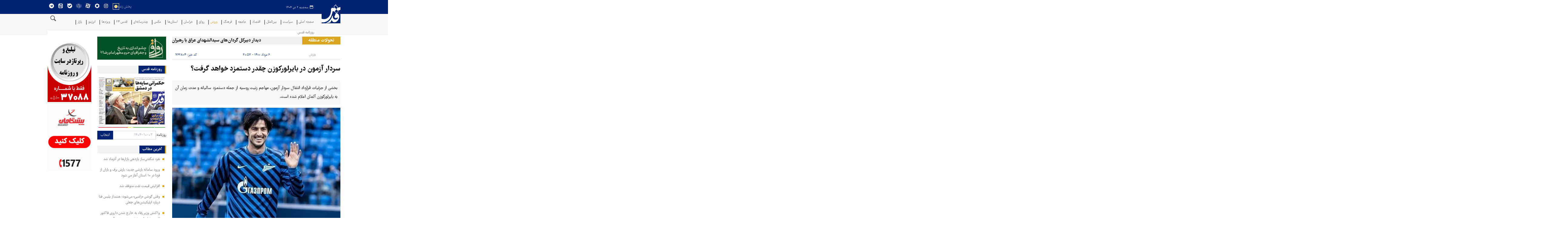

--- FILE ---
content_type: text/html;charset=UTF-8
request_url: https://www.qudsonline.ir/news/762804/%D8%B3%D8%B1%D8%AF%D8%A7%D8%B1-%D8%A2%D8%B2%D9%85%D9%88%D9%86-%D8%AF%D8%B1-%D8%A8%D8%A7%DB%8C%D8%B1%D9%84%D9%88%D8%B1%DA%A9%D9%88%D8%B2%D9%86-%DA%86%D9%82%D8%AF%D8%B1-%D8%AF%D8%B3%D8%AA%D9%85%D8%B2%D8%AF-%D8%AE%D9%88%D8%A7%D9%87%D8%AF-%DA%AF%D8%B1%D9%81%D8%AA
body_size: 15506
content:
<!DOCTYPE html>
<html lang="fa" dir="rtl" xmlns="http://www.w3.org/1999/xhtml"><head>
        <title>سردار آزمون در بایرلورکوزن چقدر دستمزد خواهد گرفت؟ - قدس آنلاین</title>
    <meta itemprop="inLanguage" content="fa" />
    <meta itemprop="name" name="twitter:title" property="dc.title" content="سردار آزمون در بایرلورکوزن چقدر دستمزد خواهد گرفت؟" />
    <meta name="description" property="dc.description" content="بخشی از جزئیات قرارداد انتقال سردار آزمون، مهاجم زنیت روسیه از جمله دستمزد سالیانه و مدت زمان آن به بایرلورکوزن آلمان اعلام شده است." />
    <meta property="og:type" content="article" />
    <meta name="twitter:url" property="og:url" content="https://qudsonline.ir/news/762804/سردار-آزمون-در-بایرلورکوزن-چقدر-دستمزد-خواهد-گرفت" />
    <meta property="article:modified_time" content="2021-07-28T16:27:03Z" />
    <meta property="article:section" content="ورزش" />
    <meta name="keywords" property="article:tag" content="سردار آزمون,بایرلورکوزن" />
    <meta property="article:publisher" content="" />
    <meta property="nastooh:topic" content="sports" />
    <meta property="nastooh:subtopic" content="sports" />
    <meta property="nastooh:pageType" content="news" />
    <meta property="nastooh:newsType" content="news" />
    <meta property="nastooh:publishDate" content="2021-07-28" />
    <meta property="nastooh:commentCount" content="na" />
    <meta property="nastooh:keywordCount" content="2" />
    <meta property="nastooh:bodyWordCount" content="xsmall" />
    <meta property="nastooh:code" content="762804" />
    <meta property="nastooh:nid" content="762804" />
    <meta property="og:title" itemprop="headline" content="سردار آزمون در بایرلورکوزن چقدر دستمزد خواهد گرفت؟" />
    <meta name="twitter:description" itemprop="description" property="og:description" content="بخشی از جزئیات قرارداد انتقال سردار آزمون، مهاجم زنیت روسیه از جمله دستمزد سالیانه و مدت زمان آن به بایرلورکوزن آلمان اعلام شده است." />
    <meta name="thumbnail" itemprop="thumbnailUrl" content="https://media.qudsonline.ir/d/2021/05/07/1/1039556.jpg" />
    <meta name="twitter:image" itemprop="image" property="og:image" content="https://media.qudsonline.ir/d/2021/05/07/4/1039556.jpg" />
    <meta itemprop="datePublished" property="article:published_time" content="2021-07-28T16:27:03Z" />
    <meta itemprop="dateModified" property="article:modified" content="2021-07-28T16:27:03Z" />
    <meta name="twitter:card" content="summary_large_image" />
    <meta name="genre" itemprop="genre" content="news" />
    <link rel="author" href="قدس آنلاین" />
        <link rel="canonical" href="https://qudsonline.ir/news/762804/سردار-آزمون-در-بایرلورکوزن-چقدر-دستمزد-خواهد-گرفت" />
    <link property="og:site_name" href="قدس آنلاین" />
    <meta name="robots" content="max-image-preview:large" />
    <link rel="alternate" type="application/rss+xml" href="https://qudsonline.ir/rss/tp/9" />
	<script data-schema="WebPage" type="application/ld+json">
    {"@context":"https://schema.org","@type":"NewsArticle","mainEntityOfPage":{"@type":"WebPage","@id":"https://qudsonline.ir/news/762804/سردار-آزمون-در-بایرلورکوزن-چقدر-دستمزد-خواهد-گرفت","breadcrumb":"ورزش"},"inLanguage":"fa","genre":"news","name":"سردار آزمون در بایرلورکوزن چقدر دستمزد خواهد گرفت؟","headline":"سردار آزمون در بایرلورکوزن چقدر دستمزد خواهد گرفت؟","datePublished":"2021-07-28T16:27:03Z","dateModified":"2021-07-28T16:27:03Z","author":{"@type":"Organization","name":"قدس آنلاین | Qudsonline","url":"https://qudsonline.ir"},"publisher":{"@type":"Organization","name":"قدس آنلاین | Qudsonline","url":"https://qudsonline.ir","logo":{"type":"ImageObject","width":"64","height":"64","url":"https://qudsonline.ir/resources/theme/qudsonline/img/favicon.ico"}},"thumbnailUrl":["https://media.qudsonline.ir/d/2021/05/07/1/1039556.jpg","https://media.qudsonline.ir/d/2021/05/07/2/1039556.jpg","https://media.qudsonline.ir/d/2021/05/07/3/1039556.jpg","https://media.qudsonline.ir/d/2021/05/07/4/1039556.jpg"],"description":"بخشی از جزئیات قرارداد انتقال سردار آزمون، مهاجم زنیت روسیه از جمله دستمزد سالیانه و مدت زمان آن به بایرلورکوزن آلمان اعلام شده است.","url":"https://qudsonline.ir/news/762804/سردار-آزمون-در-بایرلورکوزن-چقدر-دستمزد-خواهد-گرفت","keywords":["سردار آزمون","بایرلورکوزن"],"timeRequired":"PT17.2S","image":["https://media.qudsonline.ir/d/2021/05/07/4/1039556.jpg","https://media.qudsonline.ir/d/2021/05/07/3/1039556.jpg","https://media.qudsonline.ir/d/2021/05/07/2/1039556.jpg"]}
    </script>
    <script type="application/ld+json">
    {"@context":"https://schema.org","@type":"BreadcrumbList","itemListElement":[{"@type":"ListItem","position":1,"name":"قدس آنلاین | Qudsonline","item":"https://qudsonline.ir"},{"@type":"ListItem","position":2,"name":"ورزش","item":"https://qudsonline.ir/service/sports"},{"@type":"ListItem","position":3,"name":"سردار آزمون در بایرلورکوزن چقدر دستمزد خواهد گرفت؟","item":"https://qudsonline.ir/news/762804/سردار-آزمون-در-بایرلورکوزن-چقدر-دستمزد-خواهد-گرفت"}]}
    </script>
    <meta charset="utf-8" />
    <meta http-equiv="X-UA-Compatible" content="IE=edge,chrome=1" />
    <meta http-equiv="Content-Language" content="fa" />
    <meta name="viewport" content="width=device-width, initial-scale=1.0" />
    <link rel="apple-touch-icon-precomposed" sizes="57x57" href="/resources/theme/qudsonline/img/icons/apple-touch-icon-57x57.png" />
    <link rel="apple-touch-icon-precomposed" sizes="60x60" href="/resources/theme/qudsonline/img/icons/apple-touch-icon-60x60.png" />
    <link rel="apple-touch-icon-precomposed" sizes="72x72" href="/resources/theme/qudsonline/img/icons/apple-touch-icon-72x72.png" />
    <link rel="apple-touch-icon-precomposed" sizes="76x76" href="/resources/theme/qudsonline/img/icons/apple-touch-icon-76x76.png" />
    <link rel="apple-touch-icon-precomposed" sizes="114x114" href="/resources/theme/qudsonline/img/icons/apple-touch-icon-114x114.png" />
    <link rel="apple-touch-icon-precomposed" sizes="120x120" href="/resources/theme/qudsonline/img/icons/apple-touch-icon-120x120.png" />
    <link rel="apple-touch-icon-precomposed" sizes="144x144" href="/resources/theme/qudsonline/img/icons/apple-touch-icon-144x144.png" />
    <link rel="apple-touch-icon-precomposed" sizes="152x152" href="/resources/theme/qudsonline/img/icons/apple-touch-icon-152x152.png" />
    
    
    <link rel="mask-icon" href="/safari-pinned-tab.svg" color="#5bbad5" />
    <meta name="msapplication-TileColor" content="#00aba9" />
    <meta name="theme-color" content="#ffffff" /><script type="text/javascript">
    (function(c,l,a,r,i,t,y){
        c[a]=c[a]||function(){(c[a].q=c[a].q||[]).push(arguments)};
        t=l.createElement(r);t.async=1;t.src="https://www.clarity.ms/tag/"+i;
        y=l.getElementsByTagName(r)[0];y.parentNode.insertBefore(t,y);
    })(window, document, "clarity", "script", "pzy9c7czql");
</script>

    <link rel="shortcut icon" href="/resources/theme/qudsonline/img/favicon.ico?20250927" type="image/x-icon" />
    <link rel="search" type="application/opensearchdescription+xml" title="قدس آنلاین" href="https://qudsonline.ir/opensearch.xhtml" />
    <meta property="og:site_name" content="قدس آنلاین" />
    <meta property="og:locale" content="fa" />
    <meta name="generator" content="www.nastooh.ir" />
    <meta name="language" content="fa" />
    <meta name="rating" content="General" />
    <meta name="copyright" content="©2018-2025 Qudsonline" />
    <meta name="expires" content="never" />
    <meta name="publisher" content="قدس آنلاین | Qudsonline" />
    <meta name="dc.publisher" content="قدس آنلاین | Qudsonline" />
    <meta name="date" content="2025-12-23 T 09:41:33 +0330" />
        <link href="/resources/theme/qudsonline/css/style.css?_=20251122" type="text/css" rel="stylesheet" /></head>
    <body class="_mask rtl  pt-news nt-news                   ">
        <div class="header-ad">
        </div>
<header id="header">
    <div class="container">
        <div id="masthead" class="row">
            <div class="col-7">
                <div class="date">سه‌شنبه ۲ دی ۱۴۰۴</div>
            </div>
            <div class="col-5">
                <div class="row">
                    <div class="col-12 col-sm-12">
                        <ul class="tools-menu">
                                    <li class=""><a href="https://qudsonline.ir/l/istaqudsonline" title="اینستاگرام"><i class="icon-instagram"></i></a></li>
                                    <li class=""><a href="https://qudsonline.ir/l/rubino_qudsonline" title="روبینو"><i class="icon-rubika6"></i></a></li>
                                    <li class=""><a href="https://qudsonline.ir/l/aparat_qudsonline" title="آپارات"><i class="icon-aparat"></i></a></li>
                                    <li class=""><a href="http://Rubika.ir/QudsOnline" title="روبیکا"><i class="icon-rubika"></i></a></li>
                                    <li class=""><a href="https://web.bale.ai/chat?uid=5770584187" title="بله"><i class="icon-bale"></i></a></li>
                                    <li class=""><a href="http://Eitaa.com/QudsOnline" title="ایتا"><i class="icon-eitaa"></i></a></li>
                                    <li class=""><a href="https://qudsonline.ir/l/qudsonline" title="تلگرام"><i class="icon-telegram"></i></a></li>
                        </ul>
                        <ul class="nav-menu">
                        </ul>
                    </div>
                </div>
            </div>
        </div>
        <div class="row">
            <div class="col-3 col-sm-2 col-lg-1">
                <h1 class="page-header">
                    <a href="/" class="logo">قدس آنلاین</a>
                </h1>
                <div class="search" id="header-search">
                    <div class="close" data-toggle="toggle" data-target="#header-search">×</div>
                    <form method="get" action="/search" role="form">
                        <div class="input-group">
                            <input type="text" placeholder="جستجو..." value="" name="q" />
                            <button class="unstyled" type="submit"><i class="icon-search"></i></button>
                        </div>
                    </form>
                </div>
                
            </div>
            <div class="col-12 col-sm-10 col-lg-11">
                <div id="responsive-tools" class="row">
                    <div class="col-12">
                        <button type="button" data-toggle="come-in" data-target="#menu" class="d-sm-none btn">
                            <i class="icon-menu"></i>
                        </button>
                        <button type="button" data-toggle="toggle" data-target="#header-search" data-focus="#header-search input" class="d-sm-none btn">
                            <i class="icon-search"></i>
                        </button>
                    </div>
                </div>
    <nav id="menu" class="row">
        <div class="col-12">
            <button class="btn d-none d-sm-block" type="button" data-toggle="toggle" data-target="#header-search" data-focus="#header-search input">
                <i class="icon-search"></i>
            </button>
            <ul>
                        <li data-id="2" class=" ">
                            <a target="_blank" href="https://www.qudsonline.ir/">صفحه اصلی</a>
                        </li>
                        <li data-id="4" class=" ">
                            <a target="_blank" href="/service/politics">سیاست</a>
                        </li>
                        <li data-id="3" class=" ">
                            <a target="_blank" href="/service/world">بین‌الملل</a>
                        </li>
                        <li data-id="6" class=" ">
                            <a target="_blank" href="/service/economy">اقتصاد</a>
                        </li>
                        <li data-id="5" class=" ">
                            <a target="_blank" href="/service/society">جامعه</a>
                        </li>
                        <li data-id="7" class=" ">
                            <a target="_blank" href="/service/art-culture">فرهنگ</a>
                        </li>
                        <li data-id="8" class="  active">
                            <a target="_blank" href="/service/sports">ورزش</a>
                        </li>
                        <li data-id="65" class=" ">
                            <a target="_blank" href="/service/panjerefoulad">رواق</a>
                        </li>
                        <li data-id="74" class="  has-child">
                            <a target="_blank" href="/service/khorasan">خراسان</a>
                                <ul class="submenu">
                                                <li class="" data-id="">
                                                    <a href="/service/khorasan/Social_cultural_khorasan" target="_blank">اجتماعی و فرهنگی</a>
                                                </li>
                                                <li class="" data-id="">
                                                    <a href="/service/khorasan/economic_khorasan" target="_blank">اقتصادی</a>
                                                </li>
                                                <li class="" data-id="">
                                                    <a href="/service/khorasan/multimedia_khorasan" target="_blank">چندرسانه‌ای</a>
                                                </li>
                                </ul>
                        </li>
                        <li data-id="9" class=" ">
                            <a target="_blank" href="/service/provinces">استان‌ها</a>
                        </li>
                        <li data-id="67" class=" ">
                            <a target="_blank" href="/service/photo">عکس</a>
                        </li>
                        <li data-id="14" class="  has-child">
                            <a target="_blank" href="/service/multimedia">چندرسانه‌ای</a>
                                <ul class="submenu">
                                                <li class="" data-id="">
                                                    <a href="/service/multimedia/video_of_the_day" target="_blank">ویدیوی روز</a>
                                                </li>
                                                <li class="" data-id="">
                                                    <a href="/service/multimedia/revagh" target="_blank">رواق</a>
                                                </li>
                                                <li class="" data-id="">
                                                    <a href="/service/multimedia/red_line" target="_blank">خط قرمز</a>
                                                </li>
                                                <li class="" data-id="">
                                                    <a href="/service/multimedia/chat-with-ai" target="_blank">چت با هوش</a>
                                                </li>
                                                <li class="" data-id="">
                                                    <a href="/service/multimedia/treasure" target="_blank">گنجور</a>
                                                </li>
                                                <li class="" data-id="">
                                                    <a href="/service/multimedia/ancient-courtyard" target="_blank">صحن عتیق</a>
                                                </li>
                                                <li class="" data-id="">
                                                    <a href="/service/multimedia/shamse" target="_blank">شمسه</a>
                                                </li>
                                                <li class="" data-id="">
                                                    <a href="/service/multimedia/history-khnowledge" target="_blank">تاریخدون</a>
                                                </li>
                                                <li class="" data-id="">
                                                    <a href="/service/multimedia/rava" target="_blank">راوا</a>
                                                </li>
                                                <li class="" data-id="">
                                                    <a href="/service/multimedia/video-comment" target="_blank">ویدیو کامنت</a>
                                                </li>
                                                <li class="" data-id="">
                                                    <a href="/service/multimedia/story_of_human" target="_blank">قصه آدم‌ها</a>
                                                </li>
                                                <li class="" data-id="">
                                                    <a href="/service/multimedia/human-of-haram" target="_blank">اهالی حرم</a>
                                                </li>
                                                <li class="" data-id="">
                                                    <a href="/service/multimedia/ziarat-stories" target="_blank">قصه‌های زیارت</a>
                                                </li>
                                                <li class="" data-id="">
                                                    <a href="/service/multimedia/chavoosh" target="_blank">چاووش</a>
                                                </li>
                                                <li class="" data-id="">
                                                    <a href="/service/multimedia/ravagh-khedmat" target="_blank">رواق خدمت</a>
                                                </li>
                                                <li class="" data-id="">
                                                    <a href="/service/multimedia/haram-stories" target="_blank">قصه‌های حرم</a>
                                                </li>
                                                <li class="" data-id="">
                                                    <a href="/service/multimedia/ai" target="_blank">آیا</a>
                                                </li>
                                                <li class="" data-id="">
                                                    <a href="/service/multimedia/chame" target="_blank">چامه</a>
                                                </li>
                                </ul>
                        </li>
                        <li data-id="111" class=" ">
                            <a target="_blank" href="/service/quds24">قدس ۲۴</a>
                        </li>
                        <li data-id="82" class="  has-child">
                            <a target="_blank" href="/service/special">ویژه‌ها</a>
                                <ul class="submenu">
                                                <li class="" data-id="">
                                                    <a href="/service/special/plus" target="_blank">پلاس</a>
                                                </li>
                                                <li class="" data-id="">
                                                    <a href="/service/special/people_of_the_shrine" target="_blank">اهالی حرم</a>
                                                </li>
                                                <li class="" data-id="">
                                                    <a href="/service/special/quip" target="_blank">طنز</a>
                                                </li>
                                                <li class="" data-id="">
                                                    <a href="/service/special/today's_world" target="_blank">جهان امروز</a>
                                                </li>
                                                <li class="" data-id="">
                                                    <a href="/service/special/people's_story" target="_blank">مردم</a>
                                                </li>
                                                <li class="" data-id="">
                                                    <a href="/service/special/iranshahr" target="_blank">ایران‌شهر</a>
                                                </li>
                                                <li class="" data-id="">
                                                    <a href="/service/special/history" target="_blank">روایت‌هایی از تاریخ</a>
                                                </li>
                                </ul>
                        </li>
                        <li data-id="112" class="  has-child">
                            <a target="_blank" href="/service/newenergy">انرژینو</a>
                                <ul class="submenu">
                                </ul>
                        </li>
                        <li data-id="86" class=" ">
                            <a target="_blank" href="/service/adver">بازار</a>
                        </li>
                        <li data-id="85" class=" ">
                            <a target="_blank" href="https://www.qudsonline.ir/issue/">روزنامه قدس</a>
                        </li>
                
            </ul>
        </div>
    </nav>
            </div>
        </div>
    </div>
</header>
        <main>
            <div class="container">
    <div id="mainbody" class="row">
        <div class="col-12 col-sm-8 col-lg-7 main-content">
            <section id="box5" class="box title-only hidden-img marquee-box " style="" data-conf="{&quot;id&quot;:5}">
                <header>
                    <h2 style=""><a href="/archive/pl/5/%D8%AA%D8%AD%D9%88%D9%84%D8%A7%D8%AA-%D9%85%D9%86%D8%B7%D9%82%D9%87" target="_blank" title="آرشیو تحولات منطقه">تحولات منطقه</a>
                    </h2>
                </header>
                <div>
                    <ul>
                                <li class="news" data-conf="{}">
                                        <figure><a target="_blank" rel="" href="/news/1119011/دیدار-دبیرکل-گردان-های-سیدالشهدای-عراق-با-رهبران-حماس" title="دیروز ۱۳:۴۱">
                                                <img src="https://media.qudsonline.ir/d/2025/12/22/1/1509962.jpg" alt="دیدار دبیرکل گردان‌های سیدالشهدای عراق با رهبران حماس" loading="lazy" />
                                        </a></figure>
<div class="desc">
    <h3><a href="/news/1119011/%D8%AF%DB%8C%D8%AF%D8%A7%D8%B1-%D8%AF%D8%A8%DB%8C%D8%B1%DA%A9%D9%84-%DA%AF%D8%B1%D8%AF%D8%A7%D9%86-%D9%87%D8%A7%DB%8C-%D8%B3%DB%8C%D8%AF%D8%A7%D9%84%D8%B4%D9%87%D8%AF%D8%A7%DB%8C-%D8%B9%D8%B1%D8%A7%D9%82-%D8%A8%D8%A7-%D8%B1%D9%87%D8%A8%D8%B1%D8%A7%D9%86-%D8%AD%D9%85%D8%A7%D8%B3" target="_blank" title="دیروز ۱۳:۴۱">دیدار دبیرکل گردان‌های سیدالشهدای عراق با رهبران حماس</a>
        
    </h3>
</div>
                                </li>
                                <li class="news" data-conf="{}">
                                        <figure><a target="_blank" rel="" href="/news/1118902/جنجال-بر-سر-تحرکات-مشکوک-سفیر-آمریکا-در-اردن" title="دیروز ۰۹:۳۷">
                                                <img src="https://media.qudsonline.ir/d/2025/12/22/1/1509896.jpg" alt="جنجال بر سر تحرکات مشکوک سفیر آمریکا در اردن" loading="lazy" />
                                        </a></figure>
<div class="desc">
    <h3><a href="/news/1118902/%D8%AC%D9%86%D8%AC%D8%A7%D9%84-%D8%A8%D8%B1-%D8%B3%D8%B1-%D8%AA%D8%AD%D8%B1%DA%A9%D8%A7%D8%AA-%D9%85%D8%B4%DA%A9%D9%88%DA%A9-%D8%B3%D9%81%DB%8C%D8%B1-%D8%A2%D9%85%D8%B1%DB%8C%DA%A9%D8%A7-%D8%AF%D8%B1-%D8%A7%D8%B1%D8%AF%D9%86" target="_blank" title="دیروز ۰۹:۳۷">جنجال بر سر تحرکات مشکوک سفیر آمریکا در اردن</a>
        
    </h3>
</div>
                                </li>
                                <li class="news" data-conf="{}">
                                        <figure><a target="_blank" rel="" href="/news/1118771/وحشت-صهیونیست-ها-از-گسترش-هک-تلفن-سرکردگان-تل-آویو" title="۲ روز قبل">
                                                <img src="https://media.qudsonline.ir/d/2025/12/21/1/1509671.jpg" alt="وحشت صهیونیست‌ها از گسترش هک تلفن سرکردگان تل آویو" loading="lazy" />
                                        </a></figure>
<div class="desc">
    <h3><a href="/news/1118771/%D9%88%D8%AD%D8%B4%D8%AA-%D8%B5%D9%87%DB%8C%D9%88%D9%86%DB%8C%D8%B3%D8%AA-%D9%87%D8%A7-%D8%A7%D8%B2-%DA%AF%D8%B3%D8%AA%D8%B1%D8%B4-%D9%87%DA%A9-%D8%AA%D9%84%D9%81%D9%86-%D8%B3%D8%B1%DA%A9%D8%B1%D8%AF%DA%AF%D8%A7%D9%86-%D8%AA%D9%84-%D8%A2%D9%88%DB%8C%D9%88" target="_blank" title="۲ روز قبل">وحشت صهیونیست‌ها از گسترش هک تلفن سرکردگان تل آویو</a>
        
    </h3>
</div>
                                </li>
                                <li class="news" data-conf="{}">
                                        <figure><a target="_blank" rel="" href="/news/1118710/یکی-از-اعضای-نسل-اول-داعش-در-عراق-به-دام-افتاد" title="۲ روز قبل">
                                                <img src="https://media.qudsonline.ir/d/2024/04/29/1/1334600.jpg" alt="یکی از اعضای نسل اول داعش در عراق به دام افتاد" loading="lazy" />
                                        </a></figure>
<div class="desc">
    <h3><a href="/news/1118710/%DB%8C%DA%A9%DB%8C-%D8%A7%D8%B2-%D8%A7%D8%B9%D8%B6%D8%A7%DB%8C-%D9%86%D8%B3%D9%84-%D8%A7%D9%88%D9%84-%D8%AF%D8%A7%D8%B9%D8%B4-%D8%AF%D8%B1-%D8%B9%D8%B1%D8%A7%D9%82-%D8%A8%D9%87-%D8%AF%D8%A7%D9%85-%D8%A7%D9%81%D8%AA%D8%A7%D8%AF" target="_blank" title="۲ روز قبل">یکی از اعضای نسل اول داعش در عراق به دام افتاد</a>
        
    </h3>
</div>
                                </li>
                                <li class="news" data-conf="{}">
                                        <figure><a target="_blank" rel="" href="/news/1118674/مصر-و-ترکیه-مذاکرات-میامی-درباره-غزه-مثبت-بود" title="۲ روز قبل">
                                                <img src="https://media.qudsonline.ir/d/2025/12/21/1/1509593.jpg" alt="مصر و ترکیه: مذاکرات میامی درباره غزه مثبت بود" loading="lazy" />
                                        </a></figure>
<div class="desc">
    <h3><a href="/news/1118674/%D9%85%D8%B5%D8%B1-%D9%88-%D8%AA%D8%B1%DA%A9%DB%8C%D9%87-%D9%85%D8%B0%D8%A7%DA%A9%D8%B1%D8%A7%D8%AA-%D9%85%DB%8C%D8%A7%D9%85%DB%8C-%D8%AF%D8%B1%D8%A8%D8%A7%D8%B1%D9%87-%D8%BA%D8%B2%D9%87-%D9%85%D8%AB%D8%A8%D8%AA-%D8%A8%D9%88%D8%AF" target="_blank" title="۲ روز قبل">مصر و ترکیه: مذاکرات میامی درباره غزه مثبت بود</a>
        
    </h3>
</div>
                                </li>
                    </ul>
                </div>
                
            </section>
            <article id="item" class="box item full-img">
                <div class="print-header" style="display: none;">
                    <div class="logo">
                        
                    </div>
                    <div class="meta">
                        <div class="barcode">
                            <img src="/barcode?text=https%3A%2F%2Fqudsonline.ir%2Fx8vJs&amp;c=30241a963fb61051900837e09874256a085b8f0d0b6339ea299fa3b3ed5c3ca4ee663cc0d6565f7e8315277dc4a8ca9e" alt="https://qudsonline.ir/x8vJs" />
                            <ul>
                                <li class="url">https://qudsonline.ir/x8vJs</li>
                                    <li class="date">۶ مرداد ۱۴۰۰ - ۲۰:۵۷</li>
                                <li class="id">کد خبر <span>۷۶۲۸۰۴</span></li>
                                    <li>
                                        <ol class="breadcrumb">
                                            <li><a target="_blank" rel="index" href="/service/sports">ورزش</a>
                                            </li>
                                        </ol>
                                    </li>
                            </ul>
                        </div>
                    </div>
                </div>
                <div class="item-header">
                    <div class="item-nav row"><div class="col-12 col-md-4 col-sm-12">
                            <nav>
                                <ol class="breadcrumb">
                                    <li><a target="_blank" rel="index" href="/service/sports">ورزش</a>
                                    </li>
                                </ol>
                            </nav></div><div class="col-6 col-md-4 col-sm-6">
                            <div class="item-date">۶ مرداد ۱۴۰۰ - ۲۰:۵۷</div></div><div class="col-6 col-md-4 col-sm-6">
                            <div class="item-code">کد خبر: <span>۷۶۲۸۰۴</span></div></div>
                    </div>
                    <div class="item-title">
                        <h4 class="subtitle"><a href="/news/762804/سردار-آزمون-در-بایرلورکوزن-چقدر-دستمزد-خواهد-گرفت"></a></h4>
                        <h1 class="title"><a itemprop="headline" href="/news/762804/سردار-آزمون-در-بایرلورکوزن-چقدر-دستمزد-خواهد-گرفت">سردار آزمون در بایرلورکوزن چقدر دستمزد خواهد گرفت؟</a></h1>
                    </div>
                </div><div class="item-summary">
                        <p class="summary introtext" itemprop="description">بخشی از جزئیات قرارداد انتقال سردار آزمون، مهاجم زنیت روسیه از جمله دستمزد سالیانه و مدت زمان آن به بایرلورکوزن آلمان اعلام شده است.
                        </p>
                        <figure class="item-img" style="">
                            <img src="https://media.qudsonline.ir/d/2021/05/07/4/1039556.jpg" width="600" height="400" srcset="https://media.qudsonline.ir/d/2021/05/07/4/1039556.jpg 1280w,https://media.qudsonline.ir/d/2021/05/07/3/1039556.jpg 720w,https://media.qudsonline.ir/d/2021/05/07/2/1039556.jpg 360w" alt="سردار آزمون در بایرلورکوزن چقدر دستمزد خواهد گرفت؟" itemprop="image" title="سردار آزمون در بایرلورکوزن چقدر دستمزد خواهد گرفت؟" />
                            
                        </figure>
                    <div class="item-nav"><div class="item-author"></div>
                        <div class="read-time">زمان مطالعه: ۱ دقیقه
                            
                        </div>
                    </div></div>
                <div class="item-body">
                    <div class="item-text" itemprop="articleBody"><p>به گزارش <a class="saba-backlink" href="http://www.qudsonline.ir">قدس آنلاین</a>، تسنیم&nbsp;به نقل از خبرگزاری چمپیونات روسیه نوشت:</p> 
<p>سردار آزمون با گذشت هر روز به بایرلورکوزن نزدیک‌تر می‌شود. تیمی که آندره لونف، دروازه‌بان پیشین زنیت را نیز در اختیار دارد.</p> 
<p>بر اساس این گزارش؛ سردار آزمون با بایرلورکوزن به توافق رسید و در یک قدمی این انتقال است. انتظار می‌رود این تیم آلمانی به سردار آزمون دستمزد ۱۴ میلیون یورویی به اضافه پاداش پرداخت کند. دستمزد مهاجم ایرانی برای قرارداد ۵ ساله در هر فصل ۲ میلیون و ۸۰۰ هزار یورو خواهد بود.</p>
                    </div>
                    <div class="item-bottom">
                        <div class="rating-stars">
                            
                            <ul data-value="0">
                                <li class="star hover" data-value="1"><i class="icon-star"></i></li>
                                <li class="star hover" data-value="2"><i class="icon-star"></i></li>
                                <li class="star hover" data-value="3"><i class="icon-star"></i></li>
                                <li class="star" data-value="4"><i class="icon-star"></i></li>
                                <li class="star" data-value="5"><i class="icon-star"></i></li>
                            </ul>
                        </div>
                        
                    </div>
                </div>    
                <div class="item-footer row">
                    <div class="col-12 col-sm-6">
                        <div class="item-sharing">
                            <ul>
                                <li class="print"><a href="#" onclick="window.print(); return false;"><i class="icon-print"></i></a></li>
                                
                                <li class="eitaa"><a href="https://eitaa.com/share/url?url=https%3A%2F%2Fqudsonline.ir%2Fx8vJs"><i class="icon-eitaa"></i></a></li>
                                <li class="tg"><a href="tg://msg_url?url=https%3A%2F%2Fqudsonline.ir%2Fx8vJs"><i class="icon-telegram"></i></a></li>
                                <li class="bl"><a href="https://ble.ir/share/url?url=https%3A%2F%2Fqudsonline.ir%2Fx8vJs"><i class="icon-bale"></i></a></li>
                                
                            </ul>
                        </div>
                    </div>
                    <div class="col-12 col-sm-6">
                        <div class="short-link-container">
                            <div class="form-group">
                                <i class="icon-link"></i>
                                <input type="text" class="clean" value="https://qudsonline.ir/x8vJs" readonly="readonly" />
                            </div>
                            
                        </div>
                    </div>
                </div>
                    <section class="box tags">
                        <header>
                            <h2>برچسب‌ها</h2>
                        </header>
                        <div>
                            <ul>
                                        <li><a href="/tag/%D8%B3%D8%B1%D8%AF%D8%A7%D8%B1+%D8%A2%D8%B2%D9%85%D9%88%D9%86" rel="Index, Tag">سردار آزمون</a></li>
                                        <li><a href="/tag/%D8%A8%D8%A7%DB%8C%D8%B1%D9%84%D9%88%D8%B1%DA%A9%D9%88%D8%B2%D9%86" rel="Index, Tag">بایرلورکوزن</a></li>
                            </ul>
                        </div>
                    </section>
                <div class="item-boxes">
            <section id="box173" class="box live-video float-box has-blinker has-tabs " style="" data-conf="{&quot;id&quot;:173,&quot;tabGroup&quot;:&quot;live-box&quot;,&quot;groupTitle&quot;:&quot;پخش زنده&quot;}">
                <header>
                    <h2 style=""><span>حرم مطهر رضوی</span>
                    </h2>
                </header>
                <div><video controls data-title="حرم مطهر" data-hlsStreamUrl="https://stream01.nasimrezvan.com/hls/zDdVwKZDzHmpSuyCyAhoWpfs/index.m3u8"></video>
                </div>
                
            </section>
            <section id="box222" class="box live-video float-box has-blinker has-tabs " style="" data-conf="{&quot;id&quot;:222,&quot;tabGroup&quot;:&quot;live-box&quot;,&quot;groupTitle&quot;:&quot;پخش زنده&quot;}">
                <header>
                    <h2 style=""><span>کاظمین</span>
                    </h2>
                </header>
                <div><video controls data-title="کاظمین " data-hlsStreamUrl="https://live.aljawadain.org/live/aljawadaintv/playlist.m3u8"></video>
                </div>
                
            </section>
            <section id="box227" class="box live-video float-box has-blinker has-tabs " style="" data-conf="{&quot;id&quot;:227,&quot;tabGroup&quot;:&quot;live-box&quot;,&quot;groupTitle&quot;:&quot;پخش زنده&quot;}">
                <header>
                    <h2 style=""><span>کربلا</span>
                    </h2>
                </header>
                <div><video controls data-title="کربلا" data-hlsStreamUrl="https://stream.alkafeel.net/live/alkafeel/playlist.m3u8"></video>
                </div>
                
            </section>
            <section id="box219" class="box live-video float-box has-blinker has-tabs " style="" data-conf="{&quot;id&quot;:219,&quot;tabGroup&quot;:&quot;live-box&quot;,&quot;groupTitle&quot;:&quot;پخش زنده&quot;}">
                <header>
                    <h2 style=""><span>مسجدالنبی</span>
                    </h2>
                </header>
                <div><video controls data-title="مکه " data-hlsStreamUrl="https://win.holol.com/live/sunnah/chunklist_w1518231501.m3u8"></video>
                </div>
                
            </section>
            <section id="box218" class="box live-video float-box has-blinker has-tabs " style="" data-conf="{&quot;id&quot;:218,&quot;tabGroup&quot;:&quot;live-box&quot;,&quot;groupTitle&quot;:&quot;پخش زنده&quot;}">
                <header>
                    <h2 style=""><span>مسجدالحرام</span>
                    </h2>
                </header>
                <div><video controls data-title="مکه " data-hlsStreamUrl="https://cdn-globecast.akamaized.net/live/eds/saudi_quran/hls_roku/saudi_quran-avc1_600000=2-mp4a_145600_ara=3.m3u8"></video>
                </div>
                
            </section>
            <section id="box110" class="box related-items list list-thumbs thumbs-sm list-bordered" style="" data-conf="{&quot;id&quot;:110}">
                <header>
                    <h2 style=""><span>مطالب بیشتر</span>
                    </h2>
                </header>
                <div>
                    <ul>
                                <li class="news" data-conf="{}">
                                        <figure><a target="_blank" rel="" href="/news/762704/حجم-خرید-تضمینی-گندم-در-خراسان-رضوی-به-۲۵-هزار-تن-رسید" title="قدیمی‌تر از یکسال">
                                                <img src="https://media.qudsonline.ir/d/2021/07/28/2/1051648.jpg" alt="حجم خرید تضمینی گندم در خراسان رضوی به ۲۵ هزار تن رسید" loading="lazy" />
                                        </a></figure>
<div class="desc">
    <h3><a href="/news/762704/%D8%AD%D8%AC%D9%85-%D8%AE%D8%B1%DB%8C%D8%AF-%D8%AA%D8%B6%D9%85%DB%8C%D9%86%DB%8C-%DA%AF%D9%86%D8%AF%D9%85-%D8%AF%D8%B1-%D8%AE%D8%B1%D8%A7%D8%B3%D8%A7%D9%86-%D8%B1%D8%B6%D9%88%DB%8C-%D8%A8%D9%87-%DB%B2%DB%B5-%D9%87%D8%B2%D8%A7%D8%B1-%D8%AA%D9%86-%D8%B1%D8%B3%DB%8C%D8%AF" target="_blank" title="قدیمی‌تر از یکسال">حجم خرید تضمینی گندم در خراسان رضوی به ۲۵ هزار تن رسید</a>
        
    </h3>
</div>
                                </li>
                                <li class="news" data-conf="{}">
                                        <figure><a target="_blank" rel="" href="/news/762705/خراسان-رضوی-بیشترین-خرید-حمایتی-دام-عشایر-کشور-را-دارد" title="قدیمی‌تر از یکسال">
                                                <img src="https://media.qudsonline.ir/d/2021/07/28/2/1051649.jpg" alt="خراسان رضوی بیشترین خرید حمایتی دام عشایر کشور را دارد" loading="lazy" />
                                        </a></figure>
<div class="desc">
    <h3><a href="/news/762705/%D8%AE%D8%B1%D8%A7%D8%B3%D8%A7%D9%86-%D8%B1%D8%B6%D9%88%DB%8C-%D8%A8%DB%8C%D8%B4%D8%AA%D8%B1%DB%8C%D9%86-%D8%AE%D8%B1%DB%8C%D8%AF-%D8%AD%D9%85%D8%A7%DB%8C%D8%AA%DB%8C-%D8%AF%D8%A7%D9%85-%D8%B9%D8%B4%D8%A7%DB%8C%D8%B1-%DA%A9%D8%B4%D9%88%D8%B1-%D8%B1%D8%A7-%D8%AF%D8%A7%D8%B1%D8%AF" target="_blank" title="قدیمی‌تر از یکسال">خراسان رضوی بیشترین خرید حمایتی دام عشایر کشور را دارد</a>
        
    </h3>
</div>
                                </li>
                                <li class="news" data-conf="{}">
                                        <figure><a target="_blank" rel="" href="/news/762706/مقابله-با-خسارات-جوندگان-در-کشتزارهای-خراسان-رضوی-تشدید-شد" title="قدیمی‌تر از یکسال">
                                                <img src="https://media.qudsonline.ir/d/2021/07/28/2/1051650.jpg" alt="مقابله با خسارات جوندگان در کشتزارهای خراسان رضوی تشدید شد" loading="lazy" />
                                        </a></figure>
<div class="desc">
    <h3><a href="/news/762706/%D9%85%D9%82%D8%A7%D8%A8%D9%84%D9%87-%D8%A8%D8%A7-%D8%AE%D8%B3%D8%A7%D8%B1%D8%A7%D8%AA-%D8%AC%D9%88%D9%86%D8%AF%DA%AF%D8%A7%D9%86-%D8%AF%D8%B1-%DA%A9%D8%B4%D8%AA%D8%B2%D8%A7%D8%B1%D9%87%D8%A7%DB%8C-%D8%AE%D8%B1%D8%A7%D8%B3%D8%A7%D9%86-%D8%B1%D8%B6%D9%88%DB%8C-%D8%AA%D8%B4%D8%AF%DB%8C%D8%AF-%D8%B4%D8%AF" target="_blank" title="قدیمی‌تر از یکسال">مقابله با خسارات جوندگان در کشتزارهای خراسان رضوی تشدید شد</a>
        
    </h3>
</div>
                                </li>
                                <li class="news" data-conf="{}">
                                        <figure><a target="_blank" rel="" href="/news/762707/مردان-دارای-همسر-شاغل-باید-در-نگهداری-فرزندان-مشارکت-بیشتری-کنند" title="قدیمی‌تر از یکسال">
                                                <img src="https://media.qudsonline.ir/d/2021/07/28/2/1051651.jpg" alt="مردان دارای همسر شاغل باید در نگهداری فرزندان مشارکت بیشتری کنند
" loading="lazy" />
                                        </a></figure>
<div class="desc">
    <h3><a href="/news/762707/%D9%85%D8%B1%D8%AF%D8%A7%D9%86-%D8%AF%D8%A7%D8%B1%D8%A7%DB%8C-%D9%87%D9%85%D8%B3%D8%B1-%D8%B4%D8%A7%D8%BA%D9%84-%D8%A8%D8%A7%DB%8C%D8%AF-%D8%AF%D8%B1-%D9%86%DA%AF%D9%87%D8%AF%D8%A7%D8%B1%DB%8C-%D9%81%D8%B1%D8%B2%D9%86%D8%AF%D8%A7%D9%86-%D9%85%D8%B4%D8%A7%D8%B1%DA%A9%D8%AA-%D8%A8%DB%8C%D8%B4%D8%AA%D8%B1%DB%8C-%DA%A9%D9%86%D9%86%D8%AF" target="_blank" title="قدیمی‌تر از یکسال">مردان دارای همسر شاغل باید در نگهداری فرزندان مشارکت بیشتری کنند
</a>
        
    </h3>
</div>
                                </li>
                                <li class="news" data-conf="{}">
                                        <figure><a target="_blank" rel="" href="/news/762709/۲۰-پروژه-ناتمام-کتابخانه-های-عمومی-خراسان-رضوی-در-انتظار-بودجه" title="قدیمی‌تر از یکسال">
                                                <img src="https://media.qudsonline.ir/d/2021/07/28/2/1051653.jpg" alt=" ۲۰ پروژه ناتمام کتابخانه‌های عمومی خراسان رضوی در انتظار بودجه و کمک خیرین" loading="lazy" />
                                        </a></figure>
<div class="desc">
    <h3><a href="/news/762709/%DB%B2%DB%B0-%D9%BE%D8%B1%D9%88%DA%98%D9%87-%D9%86%D8%A7%D8%AA%D9%85%D8%A7%D9%85-%DA%A9%D8%AA%D8%A7%D8%A8%D8%AE%D8%A7%D9%86%D9%87-%D9%87%D8%A7%DB%8C-%D8%B9%D9%85%D9%88%D9%85%DB%8C-%D8%AE%D8%B1%D8%A7%D8%B3%D8%A7%D9%86-%D8%B1%D8%B6%D9%88%DB%8C-%D8%AF%D8%B1-%D8%A7%D9%86%D8%AA%D8%B8%D8%A7%D8%B1-%D8%A8%D9%88%D8%AF%D8%AC%D9%87" target="_blank" title="قدیمی‌تر از یکسال"> ۲۰ پروژه ناتمام کتابخانه‌های عمومی خراسان رضوی در انتظار بودجه و کمک خیرین</a>
        
    </h3>
</div>
                                </li>
                    </ul>
                </div>
                
            </section>
            <section id="box221" class="box live-video float-box has-blinker has-tabs " style="" data-conf="{&quot;id&quot;:221,&quot;tabGroup&quot;:&quot;live-box&quot;,&quot;groupTitle&quot;:&quot;پخش زنده&quot;}">
                <header>
                    <h2 style=""><span>حرم حضرت معصومه</span>
                    </h2>
                </header>
                <div><video controls data-title="حرم حضرت معصومه" data-hlsStreamUrl="https://media.tekye.net/play/sYggPj476DfV5s8xuc5UR27hUNSRIdkT_src/index.m3u8"></video>
                </div>
                
            </section>
                </div>
            </article>
        <section id="news-comment"></section>
        <section class="box comment-form">
            <header><h2>نظر شما</h2></header>
            <div>
                <form enctype="application/x-www-form-urlencoded" data-url="/rest/postcomment" role="form" data-toggle="validator" method="post" name="frmNewsComment" id="frmNewsComment" data-success="نظر شما با موفقیت ارسال شد." class="form-comment" data-error="اشکالی در ارسال نظر شما رخ داده‌است!" data-captcha-error="کد امنیتی اشتباه وارد شده است">
                    <div class="comment-info">
                        <div class="alert alert-info">شما در حال پاسخ به نظر «<span></span>» هستید.
                            <button type="button" class="close">× <span>لغو پاسخ</span></button>
                            <blockquote></blockquote>
                        </div>
                        <div class="comment-policies">
                            
                        </div>
                    </div>
                    <input type="hidden" value="frmNewsComment" name="frmNewsComment" />
                    <input type="hidden" value="762804" name="newsId" id="newsId" />
                    <input type="hidden" value="0" name="reply" />
                    <input type="hidden" value="" name="parentId" />
                    <fieldset>
                            <div class="comment-policies-container">
                                <div class="comment-policies">
                                    
                                    <strong>در زمینه انتشار نظرات مخاطبان رعایت چند مورد ضروری است:</strong>
                                    <ul>
                                        <li>لطفا نظرات خود را با حروف فارسی تایپ کنید.</li>
                                        <li>مدیر سایت مجاز به ویرایش ادبی نظرات مخاطبان است.</li>
                                        <li>نظرات حاوی توهین و هرگونه نسبت ناروا به اشخاص حقیقی و حقوقی منتشر نمی‌شود.</li>
                                        <li>نظرات پس از تأیید منتشر می‌شود.</li>
                                    </ul>
                                </div>
                            </div>
                        <div class="form-group name-group">
                            <label for="userName">نام</label>
                            <input type="text" id="userName" name="userName" placeholder="نام" maxlength="50" class="form-control" data-minlength="3" data-required-msg="لطفا نام خود را وارد کنید." />
                        </div>
                        <div class="form-group email-group">
                            <label for="userEmail">ایمیل</label>
                            <input type="email" placeholder="ایمیل" class="form-control ltr" id="userEmail" name="userEmail" maxlength="80" />
                        </div>
                        <div class="form-group text-group">
                            <label for="body">نظر شما *</label>
                            <textarea maxlength="1000" placeholder="نظر شما" data-required-msg="لطفاً نظر خود را وارد کنید." class="form-control" required="true" id="body" name="body" rows="5"></textarea>
                        </div><div class="form-group captcha-group">
                            <div class="captcha">
                                <input id="captchaKey" name="captchaKey" value="db026c52a3a8d8bcdb10dd9c29e80292c11196429374ee6eb2dfd0064d49db21eb0456d4d9c4dee79fd2486a7ea2dd5a530bffc9400609095871907c996dc40c732ef5de9ef2c9119a41f5f379b18d32a1e660f4c600ae30c8de253a1ded8e86" type="hidden" />
                                <div class="captcha-image">
                                    <img id="captchaImg" src="/sncaptcha.jpg?key=db026c52a3a8d8bcdb10dd9c29e80292c11196429374ee6eb2dfd0064d49db21eb0456d4d9c4dee79fd2486a7ea2dd5a530bffc9400609095871907c996dc40c732ef5de9ef2c9119a41f5f379b18d32a1e660f4c600ae30c8de253a1ded8e86" alt="captcha" />
                                </div>
                                <label for="captchaText"><i class="req">*</i> لطفا متن تصویر را در جعبه متن وارد کنید</label>
                                <div class="captcha-input">
                                    <input type="number" name="captchaText" id="captchaText" required="required" data-required-msg="لطفا متن تصویر را در جعبه متن وارد کنید" />
                                </div>
                            </div></div>
                        <div class="form-group submit-group">
                            <button class="btn btn-default" id="btnSave">ارسال</button>
                            <div class="msg"></div>
                        </div>
                    </fieldset>
                </form>
            </div>
        </section>
            <section id="box181" class="box  no-header ads" style="" data-conf="{&quot;id&quot;:181}">
                <div><div id="mediaad-v920e"></div>
                </div>
                
            </section>
            <section id="box183" class="box  no-header cols cols-4" style="" data-conf="{&quot;id&quot;:183}">
                <div><div id="pos-article-display-21294"></div>
                </div>
                
            </section>
        </div>
        <div class="col-12 col-sm-4 col-md-3">
            <section id="box88" class="box ads" data-conf="{}">
                <div style="">
                    <ul>
                            <li data-conf="{}" id="ad88_82" class="">
                                    <figure><a href="/redirect/ads/82" rel="nofollow" target="_blank">
                                                <img src="https://media.qudsonline.ir/d/2024/10/10/0/1383337.gif?ts=1728559274000" alt="رواق مدیا" width="400" height="300" loading="lazy" title="" /></a></figure>
                                
                            </li>
                    </ul>
                </div>
            </section>
        <section id="box230" class="box newspaper hidden-desc" data-conf="{}">
            <header>
                <h2 style="">روزنامه قدس </h2>
            </header>
            <div>
                <ul>
                        <li>
                            <figure><a href="/issue/1/10825/page/1" target="_self" rel="">
                                <img src="https://media.qudsonline.ir/d/2025/12/22/3/1510040.jpg?ts=1766430922000" alt="روزنامه قدس - 10825" loading="lazy" />
                            </a></figure>
                            <div class="desc">
                                <h3><a href="/issue/1/10825/page/1" target="_self">روزنامه قدس - 10825</a>
                                </h3>
                            </div>
                        </li>
                </ul>
            </div>
        </section>
            <section id="box231" class="box  no-header newspaper-archive" style="" data-conf="{&quot;id&quot;:231}">
                <div><form class="form-inline form-newspaper">
    <label for="newspaper-datepicker">روزنامه: </label>
    <input type="text" id="newspaper-datepicker" class="datepicker form-control" title="انتخاب تاریخ روزنامه (YYYY-MM-DD)" data-message="لطفا تاریخ را به‌درستی وارد کنید.">
    <button type="submit" class="select-newspaper btn btn-primary">انتخاب</button>
</form>
                </div>
                
            </section>
            <section id="box111" class="box list list-bullets list-spaced _types hidden-img" style="" data-conf="{&quot;id&quot;:111,&quot;live&quot;:true,&quot;liveReload&quot;:180}">
                <header>
                    <h2 style=""><a href="/archive" target="_self" title="آرشیو آخرین مطالب">آخرین مطالب</a>
                    </h2>
                </header>
                <div>
                    <ul>
                                <li class="news" data-conf="{}">
<div class="desc">
    <h3><a href="/news/1119148/%D9%86%D9%82%D8%B1%D9%87-%D8%B4%DA%AF%D9%81%D8%AA%DB%8C-%D8%B3%D8%A7%D8%B2-%D8%A8%D8%A7%D8%B2%D8%AF%D9%87%DB%8C-%D8%A8%D8%A7%D8%B2%D8%A7%D8%B1%D9%87%D8%A7-%D8%AF%D8%B1-%D8%A2%D8%B0%D8%B1%D9%85%D8%A7%D9%87-%D8%B4%D8%AF" target="_self" title="۵ دقیقه قبل">نقره شگفتی‌ساز بازدهی بازارها در آذرماه شد</a>
        
    </h3>
</div>
                                </li>
                                <li class="news" data-conf="{}">
<div class="desc">
    <h3><a href="/news/1119149/%D9%88%D8%B1%D9%88%D8%AF-%D8%B3%D8%A7%D9%85%D8%A7%D9%86%D9%87-%D8%A8%D8%A7%D8%B1%D8%B4%DB%8C-%D8%AC%D8%AF%DB%8C%D8%AF-%D8%A8%D8%A7%D8%B1%D8%B4-%D8%A8%D8%B1%D9%81-%D9%88-%D8%A8%D8%A7%D8%B1%D8%A7%D9%86-%D8%A7%D8%B2-%D9%81%D8%B1%D8%AF%D8%A7-%D8%AF%D8%B1-%DB%B1%DB%B0-%D8%A7%D8%B3%D8%AA%D8%A7%D9%86" target="_self" title="۸ دقیقه قبل">ورود سامانه بارشی جدید؛ بارش برف و باران از فردا در ۱۰ استان آغاز می شود</a>
        
    </h3>
</div>
                                </li>
                                <li class="news" data-conf="{}">
<div class="desc">
    <h3><a href="/news/1119147/%D8%A7%D9%81%D8%B2%D8%A7%DB%8C%D8%B4-%D9%82%DB%8C%D9%85%D8%AA-%D9%86%D9%81%D8%AA-%D9%85%D8%AA%D9%88%D9%82%D9%81-%D8%B4%D8%AF" target="_self" title="۱۰ دقیقه قبل">افزایش قیمت نفت متوقف شد</a>
        
    </h3>
</div>
                                </li>
                                <li class="news" data-conf="{}">
<div class="desc">
    <h3><a href="/news/1119146/%D9%88%D9%82%D8%AA%DB%8C-%DA%AF%D9%88%D8%B4%DB%8C-%D8%B2%D8%A7%D9%85%D8%A8%DB%8C-%D9%85%DB%8C-%D8%B4%D9%88%D8%AF-%D9%87%D8%B4%D8%AF%D8%A7%D8%B1-%D9%BE%D9%84%DB%8C%D8%B3-%D9%81%D8%AA%D8%A7-%D8%AF%D8%B1%D8%A8%D8%A7%D8%B1%D9%87-%D8%A7%D9%BE%D9%84%DB%8C%DA%A9%DB%8C%D8%B4%D9%86-%D9%87%D8%A7%DB%8C-%D8%AC%D8%B9%D9%84%DB%8C" target="_self" title="۱۵ دقیقه قبل">وقتی گوشی «زامبی» می‌شود؛ هشدار پلیس فتا درباره اپلیکیشن‌های جعلی</a>
        
    </h3>
</div>
                                </li>
                                <li class="news" data-conf="{}">
<div class="desc">
    <h3><a href="/news/1119145/%D9%88%D8%A7%DA%A9%D9%86%D8%B4-%D9%88%D8%B2%DB%8C%D8%B1-%D8%B1%D9%81%D8%A7%D9%87-%D8%A8%D9%87-%D8%AE%D8%A7%D8%B1%D8%AC-%D8%B4%D8%AF%D9%86-%D8%AF%D8%A7%D8%B1%D9%88%DB%8C-%D9%81%D8%A7%DA%A9%D8%AA%D9%88%D8%B1-%DB%B7-%D9%87%D9%85%D9%88%D9%81%DB%8C%D9%84%DB%8C-%D8%A7%D8%B2-%D9%BE%D9%88%D8%B4%D8%B4-%D8%A8%DB%8C%D9%85%D9%87" target="_self" title="۱۹ دقیقه قبل">واکنش وزیر رفاه به خارج شدن داروی فاکتور ۷ هموفیلی از پوشش بیمه چه بود؟</a>
        
    </h3>
</div>
                                </li>
                    </ul>
                </div>
                
            </section>
            <section id="carousel186" class="box box no-headline has-tabs desc-overlay  header-fixed  large-shadowed-font has-carousel" style="" data-conf="{&quot;id&quot;:186,&quot;tabGroup&quot;:&quot;multimedia&quot;,&quot;items&quot;:1,&quot;auto&quot;:7000,&quot;fx&quot;:false,&quot;autoHeight&quot;:false,&quot;controls&quot;:true,&quot;paging&quot;:false,&quot;pagingHeader&quot;:false}">
                <header>
                    <h2 style=""><a href="/archive?ms=2&amp;tp=272" target="_self" title="آرشیو ویدیوی روز">ویدیوی روز</a>
                    </h2>
                </header>
                <div>
                    <ul>
                                <li class="video" data-conf="{}">
                                        <figure><a target="_self" rel="" href="/news/1119038/فیلم-دادستان-کل-کشور-برخی-از-املاک-بانک-آینده-از-خارج-از" title="">
                                                <img src="https://media.qudsonline.ir/d/2025/12/22/3/1509984.jpg" alt="دادستان کل کشور: برخی از املاک بانک آینده، از خارج کشور مشتری دارند" loading="lazy" width="400" height="300" />
                                        </a></figure>
<div class="desc">
    <h3><a href="/news/1119038/%D9%81%DB%8C%D9%84%D9%85-%D8%AF%D8%A7%D8%AF%D8%B3%D8%AA%D8%A7%D9%86-%DA%A9%D9%84-%DA%A9%D8%B4%D9%88%D8%B1-%D8%A8%D8%B1%D8%AE%DB%8C-%D8%A7%D8%B2-%D8%A7%D9%85%D9%84%D8%A7%DA%A9-%D8%A8%D8%A7%D9%86%DA%A9-%D8%A2%DB%8C%D9%86%D8%AF%D9%87-%D8%A7%D8%B2-%D8%AE%D8%A7%D8%B1%D8%AC-%D8%A7%D8%B2" target="_self">دادستان کل کشور: برخی از املاک بانک آینده، از خارج کشور مشتری دارند</a>
        
    </h3>
</div>
                                </li>
                                <li class="video" data-conf="{}">
                                        <figure><a target="_self" rel="" href="/news/1119032/فیلم-حاشیه-و-متن-جشن-هشتاد-سالگی-استقلال" title="">
                                                <img src="https://media.qudsonline.ir/d/2025/12/22/3/1509981.jpg" alt="حاشیه و متن جشن هشتاد سالگی استقلال" loading="lazy" width="400" height="300" />
                                        </a></figure>
<div class="desc">
    <h3><a href="/news/1119032/%D9%81%DB%8C%D9%84%D9%85-%D8%AD%D8%A7%D8%B4%DB%8C%D9%87-%D9%88-%D9%85%D8%AA%D9%86-%D8%AC%D8%B4%D9%86-%D9%87%D8%B4%D8%AA%D8%A7%D8%AF-%D8%B3%D8%A7%D9%84%DA%AF%DB%8C-%D8%A7%D8%B3%D8%AA%D9%82%D9%84%D8%A7%D9%84" target="_self">حاشیه و متن جشن هشتاد سالگی استقلال</a>
        
    </h3>
</div>
                                </li>
                                <li class="video" data-conf="{}">
                                        <figure><a target="_self" rel="" href="/news/1118983/فیلم-وقتی-سرلشکر-موسوی-دلتنگ-سردار-شهید-سپهبد-محمد-باقری" title="">
                                                <img src="https://media.qudsonline.ir/d/2025/12/22/3/1509940.jpg" alt="دلتنگی سرلشکر موسوی برای شهید باقری" loading="lazy" width="400" height="300" />
                                        </a></figure>
<div class="desc">
    <h3><a href="/news/1118983/%D9%81%DB%8C%D9%84%D9%85-%D9%88%D9%82%D8%AA%DB%8C-%D8%B3%D8%B1%D9%84%D8%B4%DA%A9%D8%B1-%D9%85%D9%88%D8%B3%D9%88%DB%8C-%D8%AF%D9%84%D8%AA%D9%86%DA%AF-%D8%B3%D8%B1%D8%AF%D8%A7%D8%B1-%D8%B4%D9%87%DB%8C%D8%AF-%D8%B3%D9%BE%D9%87%D8%A8%D8%AF-%D9%85%D8%AD%D9%85%D8%AF-%D8%A8%D8%A7%D9%82%D8%B1%DB%8C" target="_self">دلتنگی سرلشکر موسوی برای شهید باقری</a>
        
    </h3>
</div>
                                </li>
                    </ul>
                </div>
                
            </section>
            <section id="carousel188" class="box box no-headline has-tabs desc-overlay  header-fixed  large-shadowed-font has-carousel" style="" data-conf="{&quot;id&quot;:188,&quot;tabGroup&quot;:&quot;multimedia&quot;,&quot;items&quot;:1,&quot;auto&quot;:false,&quot;fx&quot;:false,&quot;autoHeight&quot;:false,&quot;controls&quot;:true,&quot;paging&quot;:false,&quot;pagingHeader&quot;:false}">
                <header>
                    <h2 style=""><a href="/archive?ms=2&amp;tp=270" target="_self" title="آرشیو خط قرمز">خط قرمز</a>
                    </h2>
                </header>
                <div>
                    <ul>
                                <li class="video" data-conf="{}">
                                        <figure><a target="_self" rel="" href="/news/1119010/فیلم-برخورد-با-آجیل-فروشان-متخلف-قبل-از-شب-یلدا" title="">
                                                <img src="https://media.qudsonline.ir/d/2025/12/22/3/1509960.jpg" alt="برخورد با آجیل‌فروشان متخلف قبل از شب یلدا!" loading="lazy" width="400" height="300" />
                                        </a></figure>
<div class="desc">
    <h3><a href="/news/1119010/%D9%81%DB%8C%D9%84%D9%85-%D8%A8%D8%B1%D8%AE%D9%88%D8%B1%D8%AF-%D8%A8%D8%A7-%D8%A2%D8%AC%DB%8C%D9%84-%D9%81%D8%B1%D9%88%D8%B4%D8%A7%D9%86-%D9%85%D8%AA%D8%AE%D9%84%D9%81-%D9%82%D8%A8%D9%84-%D8%A7%D8%B2-%D8%B4%D8%A8-%DB%8C%D9%84%D8%AF%D8%A7" target="_self">برخورد با آجیل‌فروشان متخلف قبل از شب یلدا!</a>
        
    </h3>
</div>
                                </li>
                                <li class="video" data-conf="{}">
                                        <figure><a target="_self" rel="" href="/news/1118917/فیلم-شلیک-پلیس-در-میدان-بار-برای-دستگیری-سارق-فراری" title="">
                                                <img src="https://media.qudsonline.ir/d/2025/12/22/3/1509910.jpg" alt="شلیک پلیس در میدان بار برای دستگیری سارق فراری" loading="lazy" width="400" height="300" />
                                        </a></figure>
<div class="desc">
    <h3><a href="/news/1118917/%D9%81%DB%8C%D9%84%D9%85-%D8%B4%D9%84%DB%8C%DA%A9-%D9%BE%D9%84%DB%8C%D8%B3-%D8%AF%D8%B1-%D9%85%DB%8C%D8%AF%D8%A7%D9%86-%D8%A8%D8%A7%D8%B1-%D8%A8%D8%B1%D8%A7%DB%8C-%D8%AF%D8%B3%D8%AA%DA%AF%DB%8C%D8%B1%DB%8C-%D8%B3%D8%A7%D8%B1%D9%82-%D9%81%D8%B1%D8%A7%D8%B1%DB%8C" target="_self">شلیک پلیس در میدان بار برای دستگیری سارق فراری</a>
        
    </h3>
</div>
                                </li>
                    </ul>
                </div>
                
            </section>
            <section id="carousel191" class="box box no-headline has-tabs desc-overlay  large-shadowed-font has-carousel" style="" data-conf="{&quot;id&quot;:191,&quot;tabGroup&quot;:&quot;multimedia&quot;,&quot;items&quot;:1,&quot;auto&quot;:7000,&quot;fx&quot;:false,&quot;autoHeight&quot;:false,&quot;controls&quot;:true,&quot;paging&quot;:false,&quot;pagingHeader&quot;:false}">
                <header>
                    <h2 style=""><a href="/archive?ms=2&amp;tp=17" target="_self" title="آرشیو عکس">عکس</a>
                    </h2>
                </header>
                <div>
                    <ul>
                                <li class="photo" data-conf="{}">
                                        <figure><a target="_self" rel="" href="/photo/1118883/تولد-دوباره-دریاچه-مهارلو-بازگشت-فلامینگوها-با-بارش-های-پاییزی" title="">
                                                <img src="https://media.qudsonline.ir/d/2025/12/22/3/1509877.jpg" alt="تولد دوباره دریاچه مهارلو؛ بازگشت فلامینگوها با بارش‌های پاییزی" loading="lazy" width="400" height="300" />
                                        </a></figure>
<div class="desc">
    <h3><a href="/photo/1118883/%D8%AA%D9%88%D9%84%D8%AF-%D8%AF%D9%88%D8%A8%D8%A7%D8%B1%D9%87-%D8%AF%D8%B1%DB%8C%D8%A7%DA%86%D9%87-%D9%85%D9%87%D8%A7%D8%B1%D9%84%D9%88-%D8%A8%D8%A7%D8%B2%DA%AF%D8%B4%D8%AA-%D9%81%D9%84%D8%A7%D9%85%DB%8C%D9%86%DA%AF%D9%88%D9%87%D8%A7-%D8%A8%D8%A7-%D8%A8%D8%A7%D8%B1%D8%B4-%D9%87%D8%A7%DB%8C-%D9%BE%D8%A7%DB%8C%DB%8C%D8%B2%DB%8C" target="_self">تولد دوباره دریاچه مهارلو؛ بازگشت فلامینگوها با بارش‌های پاییزی</a>
        
    </h3>
</div>
                                </li>
                                <li class="photo" data-conf="{}">
                                        <figure><a target="_self" rel="" href="/photo/1118690/عکس-روز-تصویری-از-یورش-ماموران-مهاجرت-به-خیابان-های-شیکاگو" title="">
                                                <img src="https://media.qudsonline.ir/d/2025/12/21/3/1509622.jpg" alt="عکس روز | تصویری از یورش ماموران مهاجرت به خیابان‌های شیکاگو" loading="lazy" width="400" height="300" />
                                        </a></figure>
<div class="desc">
    <h3><a href="/photo/1118690/%D8%B9%DA%A9%D8%B3-%D8%B1%D9%88%D8%B2-%D8%AA%D8%B5%D9%88%DB%8C%D8%B1%DB%8C-%D8%A7%D8%B2-%DB%8C%D9%88%D8%B1%D8%B4-%D9%85%D8%A7%D9%85%D9%88%D8%B1%D8%A7%D9%86-%D9%85%D9%87%D8%A7%D8%AC%D8%B1%D8%AA-%D8%A8%D9%87-%D8%AE%DB%8C%D8%A7%D8%A8%D8%A7%D9%86-%D9%87%D8%A7%DB%8C-%D8%B4%DB%8C%DA%A9%D8%A7%DA%AF%D9%88" target="_self">عکس روز | تصویری از یورش ماموران مهاجرت به خیابان‌های شیکاگو</a>
        
    </h3>
</div>
                                </li>
                                <li class="photo" data-conf="{}">
                                        <figure><a target="_self" rel="" href="/photo/1118807/گزارش-تصویری-بازار-میوه-و-آجیل-شب-یلدا" title="">
                                                <img src="https://media.qudsonline.ir/d/2025/12/21/3/1509696.jpg" alt="بازار میوه و آجیل شب یلدا" loading="lazy" width="400" height="300" />
                                        </a></figure>
<div class="desc">
    <h3><a href="/photo/1118807/%DA%AF%D8%B2%D8%A7%D8%B1%D8%B4-%D8%AA%D8%B5%D9%88%DB%8C%D8%B1%DB%8C-%D8%A8%D8%A7%D8%B2%D8%A7%D8%B1-%D9%85%DB%8C%D9%88%D9%87-%D9%88-%D8%A2%D8%AC%DB%8C%D9%84-%D8%B4%D8%A8-%DB%8C%D9%84%D8%AF%D8%A7" target="_self">بازار میوه و آجیل شب یلدا</a>
        
    </h3>
</div>
                                </li>
                    </ul>
                </div>
                
            </section>
            <section id="carousel199" class="box box no-headline has-tabs desc-overlay  header-fixed  large-shadowed-font has-carousel" style="" data-conf="{&quot;id&quot;:199,&quot;tabGroup&quot;:&quot;multimedia&quot;,&quot;items&quot;:1,&quot;auto&quot;:false,&quot;fx&quot;:false,&quot;autoHeight&quot;:false,&quot;controls&quot;:true,&quot;paging&quot;:false,&quot;pagingHeader&quot;:false}">
                <header>
                    <h2 style=""><a href="/archive?ms=2&amp;tp=273" target="_blank" title="آرشیو رواق">رواق</a>
                    </h2>
                </header>
                <div>
                    <ul>
                                <li class="video" data-conf="{}">
                                        <figure><a target="_blank" rel="" href="/news/1117597/فیلم-مهندسی-که-متولی-آستان-قدس-شد" title="">
                                                <img src="https://media.qudsonline.ir/d/2025/12/16/3/1508317.jpg" alt="مهندسی که متولی آستان قدس شد" loading="lazy" width="400" height="300" />
                                        </a></figure>
<div class="desc">
    <h3><a href="/news/1117597/%D9%81%DB%8C%D9%84%D9%85-%D9%85%D9%87%D9%86%D8%AF%D8%B3%DB%8C-%DA%A9%D9%87-%D9%85%D8%AA%D9%88%D9%84%DB%8C-%D8%A2%D8%B3%D8%AA%D8%A7%D9%86-%D9%82%D8%AF%D8%B3-%D8%B4%D8%AF" target="_blank">مهندسی که متولی آستان قدس شد</a>
        
    </h3>
</div>
                                </li>
                                <li class="video" data-conf="{}">
                                        <figure><a target="_blank" rel="" href="/news/1116488/فیلم-نور-زندگی" title="">
                                                <img src="https://media.qudsonline.ir/d/2025/12/11/3/1507049.jpg" alt="نور زندگی" loading="lazy" width="400" height="300" />
                                        </a></figure>
<div class="desc">
    <h3><a href="/news/1116488/%D9%81%DB%8C%D9%84%D9%85-%D9%86%D9%88%D8%B1-%D8%B2%D9%86%D8%AF%DA%AF%DB%8C" target="_blank">نور زندگی</a>
        
    </h3>
</div>
                                </li>
                    </ul>
                </div>
                
            </section>
            <section id="box180" class="box  no-header " style="" data-conf="{&quot;id&quot;:180}">
                <div><div id="pos-article-text-96162"></div>
                </div>
                
            </section>
            <section id="box112" class="box list list-bullets hidden-img" style="" data-conf="{&quot;id&quot;:112}">
                <header>
                    <h2 style=""><span>پربازدیدترین‌ مطالب</span>
                    </h2>
                </header>
                <div>
                    <ul>
                                <li class="news" data-conf="{}">
                                        <figure><a target="_blank" rel="" href="/news/1117653/مهران-مدیری-مهمان-پامپ-قیاسی-شد" title="۷ روز قبل">
                                                <img src="https://media.qudsonline.ir/d/2025/12/16/1/1508362.jpg" alt="مهران مدیری مهمان «پامپ» قیاسی شد" loading="lazy" width="400" height="300" />
                                        </a></figure>
<div class="desc">
    <h3><a href="/news/1117653/%D9%85%D9%87%D8%B1%D8%A7%D9%86-%D9%85%D8%AF%DB%8C%D8%B1%DB%8C-%D9%85%D9%87%D9%85%D8%A7%D9%86-%D9%BE%D8%A7%D9%85%D9%BE-%D9%82%DB%8C%D8%A7%D8%B3%DB%8C-%D8%B4%D8%AF" target="_blank" title="۷ روز قبل">مهران مدیری مهمان «پامپ» قیاسی شد</a>
        
    </h3>
</div>
                                </li>
                                <li class="news" data-conf="{}">
                                        <figure><a target="_blank" rel="" href="/news/1118650/یارانه-آذر-امشب-واریز-می-شود" title="۲ روز قبل">
                                                <img src="https://media.qudsonline.ir/d/2025/12/16/1/1508440.jpg" alt="یارانه آذر امشب واریز می شود" loading="lazy" width="400" height="300" />
                                        </a></figure>
<div class="desc">
    <h3><a href="/news/1118650/%DB%8C%D8%A7%D8%B1%D8%A7%D9%86%D9%87-%D8%A2%D8%B0%D8%B1-%D8%A7%D9%85%D8%B4%D8%A8-%D9%88%D8%A7%D8%B1%DB%8C%D8%B2-%D9%85%DB%8C-%D8%B4%D9%88%D8%AF" target="_blank" title="۲ روز قبل">یارانه آذر امشب واریز می شود</a>
        
    </h3>
</div>
                                </li>
                                <li class="photo" data-conf="{}">
                                        <figure><a target="_blank" rel="" href="/photo/1118406/گزارش-تصویری-بارش-برف-کم-سابقه-در-مشهد" title="۳ روز قبل">
                                                <img src="https://media.qudsonline.ir/d/2025/12/20/1/1509320.jpg" alt="گزارش تصویری | بارش برف کم سابقه در مشهد" loading="lazy" width="400" height="300" />
                                        </a></figure>
<div class="desc">
    <h3><a href="/photo/1118406/%DA%AF%D8%B2%D8%A7%D8%B1%D8%B4-%D8%AA%D8%B5%D9%88%DB%8C%D8%B1%DB%8C-%D8%A8%D8%A7%D8%B1%D8%B4-%D8%A8%D8%B1%D9%81-%DA%A9%D9%85-%D8%B3%D8%A7%D8%A8%D9%82%D9%87-%D8%AF%D8%B1-%D9%85%D8%B4%D9%87%D8%AF" target="_blank" title="۳ روز قبل">گزارش تصویری | بارش برف کم سابقه در مشهد</a>
        
    </h3>
</div>
                                </li>
                                <li class="newspaperitem" data-conf="{}">
                                        <figure><a target="_blank" rel="" href="/news/1118617/یلدای-همدلی-زیرضرب-گرانی" title="۲ روز قبل">
                                                <img src="https://media.qudsonline.ir/d/2025/12/21/1/1509489.jpg" alt="یلدای همدلی زیرضرب گرانی / گزارشی از تورم اقلام سفره یلدا و رکود ناشی از کاهش قدرت خرید مردم" loading="lazy" width="400" height="300" />
                                        </a></figure>
<div class="desc">
    <h3><a href="/news/1118617/%DB%8C%D9%84%D8%AF%D8%A7%DB%8C-%D9%87%D9%85%D8%AF%D9%84%DB%8C-%D8%B2%DB%8C%D8%B1%D8%B6%D8%B1%D8%A8-%DA%AF%D8%B1%D8%A7%D9%86%DB%8C" target="_blank" title="۲ روز قبل">یلدای همدلی زیرضرب گرانی / گزارشی از تورم اقلام سفره یلدا و رکود ناشی از کاهش قدرت خرید مردم</a>
        
    </h3>
</div>
                                </li>
                                <li class="newspaperitem" data-conf="{}">
                                        <figure><a target="_blank" rel="" href="/news/1118620/تدارک-ویژه-تلویزیون-برای-بلندترین-شب-سال-کلاسیک-و-خوش-رنگ-و" title="۲ روز قبل">
                                                <img src="https://media.qudsonline.ir/d/2025/12/21/1/1509499.jpg" alt="تدارک ویژه تلویزیون برای بلندترین شب سال؛ کلاسیک و خوش‌رنگ و لعاب" loading="lazy" width="400" height="300" />
                                        </a></figure>
<div class="desc">
    <h3><a href="/news/1118620/%D8%AA%D8%AF%D8%A7%D8%B1%DA%A9-%D9%88%DB%8C%DA%98%D9%87-%D8%AA%D9%84%D9%88%DB%8C%D8%B2%DB%8C%D9%88%D9%86-%D8%A8%D8%B1%D8%A7%DB%8C-%D8%A8%D9%84%D9%86%D8%AF%D8%AA%D8%B1%DB%8C%D9%86-%D8%B4%D8%A8-%D8%B3%D8%A7%D9%84-%DA%A9%D9%84%D8%A7%D8%B3%DB%8C%DA%A9-%D9%88-%D8%AE%D9%88%D8%B4-%D8%B1%D9%86%DA%AF-%D9%88" target="_blank" title="۲ روز قبل">تدارک ویژه تلویزیون برای بلندترین شب سال؛ کلاسیک و خوش‌رنگ و لعاب</a>
        
    </h3>
</div>
                                </li>
                    </ul>
                </div>
                
            </section>
            <section id="box194" class="box  no-header " style="" data-conf="{&quot;id&quot;:194}">
                <div><div id="mediaad-DAX36"></div>
                </div>
                
            </section>
            <section id="box200" class="box  no-header ads" style="" data-conf="{&quot;id&quot;:200}">
                <div><div id="mediaad-gaeN"></div>
                </div>
                
            </section>
            <section id="box228" class="box  no-header " style="" data-conf="{&quot;id&quot;:228}">
                <div><div id="ad-sidebar" style="
  width: 100%; 
  max-width: 320px; 
  background: white; 
  border: 1px solid #e5e7eb; 
  border-radius: 8px; 
  box-shadow: 0 1px 3px rgba(0,0,0,0.1);
  font-family: farhang2;
">
  <!-- Header -->
  <div style="
    background: #374151; 
    color: white; 
    padding: 12px 16px; 
    text-align: center; 
    border-radius: 8px 8px 0 0;
    font-weight: bold;
  ">
    وب گردی
  </div>
  
  <!-- Links Container -->
  <div style="padding: 16px;">
    <div style="
      display: grid; 
      grid-template-columns: 1fr 1fr; 
      gap: 8px; 
      font-size: 14px;
    ">
           
        <a href="https://hotelyar.com/city/11/%D9%87%D8%AA%D9%84%D9%87%D8%A7%DB%8C-%D8%AA%D9%87%D8%B1%D8%A7%D9%86" target="_blank" style="
        display: block; 
        padding: 8px; 
        text-align: center; 
        border-radius: 4px; 
        text-decoration: none; 
        color: #374151; 
        transition: all 0.2s;
      " onmouseover="this.style.backgroundColor='#f3f4f6'" onmouseout="this.style.backgroundColor='transparent'">
        هتل‌های تهران
      </a>


 <a href="https://methi.ir/" target="_blank" style="
        display: block; 
        padding: 8px; 
        text-align: center; 
        border-radius: 4px; 
        text-decoration: none; 
        color: #374151; 
        transition: all 0.2s;
      " onmouseover="this.style.backgroundColor='#f3f4f6'" onmouseout="this.style.backgroundColor='transparent'">
        مسی
      </a>

    </div>
  </div>
</div>

<style>
  @media (max-width: 640px) {
    #ad-sidebar {
      max-width: 100% !important;
    }
  }
</style>

                </div>
                
            </section>
        </div>
        <div id="a-container" class="col-12 col-lg-2 sidebar">
            <section id="box15" class="box ads cols-x " data-conf="{}">
                <div style="">
                    <ul>
                            <li data-conf="{}" id="ad15_23" class="">
                                    <figure><a href="/redirect/ads/23" target="_blank">
                                                <img src="https://media.qudsonline.ir/d/2024/12/02/0/1398757.gif?ts=1733125824000" alt="سازمان آگهی قدس" loading="lazy" title="" /></a></figure>
                                
                            </li>
                            <li data-conf="{}" id="ad15_25" class="">
                                    <figure><a href="/redirect/ads/25" rel="nofollow" target="_blank">
                                                <img src="https://media.qudsonline.ir/d/2020/12/15/0/1019637.gif" alt="پیشگامان" loading="lazy" title="" /></a></figure>
                                
                            </li>
                    </ul>
                </div>
            </section>
            <section id="box206" class="box  no-header ads cols-x " style="" data-conf="{&quot;id&quot;:206}">
                <div><div id="pos-article-display-102341"></div>
                </div>
                
            </section>
        </div>
    </div>
            </div>
        </main>
    <footer id="footer">
        <div class="footer-box">
            <div class="container">
                <div class="row">
                    <div class="col-12">
        <section id="box212" class="box tags trending-tags" data-conf="{}">
        <header><h2>#</h2></header>
        <div><ul>
            
                <li class="bold10 "><a href="/tag/%D8%AE%D8%B1%D8%A7%D8%B3%D8%A7%D9%86+%D8%B1%D8%B6%D9%88%DB%8C" title="270 مطلب جدید" rel="tag">خراسان رضوی</a></li>
            
                <li class="bold10 "><a href="/tag/%D9%85%D8%B4%D9%87%D8%AF" title="256 مطلب جدید" rel="tag">مشهد</a></li>
            
                <li class="bold10 "><a href="/tag/%D8%AD%D8%B1%D9%85+%D9%85%D8%B7%D9%87%D8%B1+%D8%A7%D9%85%D8%A7%D9%85+%D8%B1%D8%B6%D8%A7+%28%D8%B9%29" title="233 مطلب جدید" rel="tag">حرم مطهر امام رضا (ع)</a></li>
            
                <li class="bold9 "><a href="/tag/%D8%AA%DB%8C%D9%85+%D9%81%D9%88%D8%AA%D8%A8%D8%A7%D9%84+%D8%A7%D8%B3%D8%AA%D9%82%D9%84%D8%A7%D9%84" title="184 مطلب جدید" rel="tag">تیم فوتبال استقلال</a></li>
            
                <li class="bold9 "><a href="/tag/%D9%85%D8%B3%D8%B9%D9%88%D8%AF+%D9%BE%D8%B2%D8%B4%DA%A9%DB%8C%D8%A7%D9%86" title="174 مطلب جدید" rel="tag">مسعود پزشکیان</a></li>
            
                <li class="bold9 "><a href="/tag/%D8%AF%D9%88%D9%86%D8%A7%D9%84%D8%AF+%D8%AA%D8%B1%D8%A7%D9%85%D9%BE" title="170 مطلب جدید" rel="tag">دونالد ترامپ</a></li>
            
                <li class="bold9 "><a href="/tag/%D8%AA%DB%8C%D9%85+%D9%81%D9%88%D8%AA%D8%A8%D8%A7%D9%84+%D9%BE%D8%B1%D8%B3%D9%BE%D9%88%D9%84%DB%8C%D8%B3" title="162 مطلب جدید" rel="tag">تیم فوتبال پرسپولیس</a></li>
            
                <li class="bold9 "><a href="/tag/%D8%B1%DA%98%DB%8C%D9%85+%D8%B5%D9%87%DB%8C%D9%88%D9%86%DB%8C%D8%B3%D8%AA%DB%8C" title="131 مطلب جدید" rel="tag">رژیم صهیونیستی</a></li>
            
                <li class="bold9 "><a href="/tag/%D8%A2%D9%85%D8%B1%DB%8C%DA%A9%D8%A7" title="127 مطلب جدید" rel="tag">آمریکا</a></li>
            
                <li class="bold9 "><a href="/tag/%D8%A7%DB%8C%D8%B1%D8%A7%D9%86" title="122 مطلب جدید" rel="tag">ایران</a></li>
        </ul></div>
        </section>
                    </div>
                </div>
            </div>
        </div>
        <div class="container">
            <div class="responsive-tools row">
                <div class="col-12">
                    <div class="toggle-versions">
                        <a id="desktop-version" href="#" class="btn btn-info d-inline-block d-md-none">نسخه دسکتاپ</a>
                        <a id="mobile-version" href="#" class="btn btn-info d-none d-md-inline-block">نسخه موبایل</a>
                    </div>
                </div>
            </div>
        </div>
        <div id="footer-menu">
            <div class="container">
                <div class="row">
                    <div class="order-xs-1 col-md-4 col-sm-12 text-center text-md-right">
                        <div id="footer-logo">
                            <a href="/">
                                <img src="/resources/theme/qudsonline/img/logo_invert.png?20250927" alt="logo" />
                            </a>
                        </div>
                        
                                 
                                  
                        
                    </div>
                    <div class="order-xs-3 col-md-4 col-sm-12">
                        <div id="copyright">
                            <p class="copyright-text">تمامی حقوق برای <a href="/">قدس آنلاین</a> محفوظ است.</p>
                            <div class="poweredby">
                                <a title="Nastooh Saba Newsroom" target="_blank" href="http://www.nastooh.ir">
                                    <img src="/resources/theme/qudsonline/img/nastooh-logo.png?1" width="36" height="16" alt="Nastooh Saba Newsroom" />طراحی و تولید: نستوه
                                </a>
                            </div>
                        </div>
                    </div>
                    <div class="order-xs-2 col-md-4 col-sm-12">
                        <div class="footer-menu">
                            <ul>
                                        <li><a href="https://www.qudsonline.ir/news/455322/about-us" target="_blank">درباره ما</a></li>
                                        <li><a href="https://www.qudsonline.ir/news/455325/contact-us" target="_blank">تماس با ما</a></li>
                                        <li><a href="https://www.qudsonline.ir/news/463240/" target="_blank">بازرگانی و تبلیغات</a></li>
                                        <li><a href="https://www.qudsonline.ir/archive" target="_blank">آرشیو</a></li>
                            </ul>
                        </div>
                        <div class="footer-icons">
                            <ul>
                                        <li>
                                            <a title="اینستاگرام" href="https://qudsonline.ir/l/istaqudsonline" target="_blank"><i class="icon-instagram"></i>
                                            </a>
                                        </li>
                                        <li>
                                            <a title="روبینو" href="https://qudsonline.ir/l/rubino_qudsonline" target="_blank"><i class="icon-rubika6"></i>
                                            </a>
                                        </li>
                                        <li>
                                            <a title="آپارات" href="https://qudsonline.ir/l/aparat_qudsonline" target="_blank"><i class="icon-aparat"></i>
                                            </a>
                                        </li>
                                        <li>
                                            <a title="روبیکا" href="http://Rubika.ir/QudsOnline" target="_blank"><i class="icon-rubika"></i>
                                            </a>
                                        </li>
                                        <li>
                                            <a title="بله" href="https://web.bale.ai/chat?uid=5770584187" target="_blank"><i class="icon-bale"></i>
                                            </a>
                                        </li>
                                        <li>
                                            <a title="ایتا" href="http://Eitaa.com/QudsOnline" target="_blank"><i class="icon-eitaa"></i>
                                            </a>
                                        </li>
                                        <li>
                                            <a title="تلگرام" href="https://qudsonline.ir/l/qudsonline" target="_blank"><i class="icon-telegram"></i>
                                            </a>
                                        </li>
                                        <li>
                                            <a title="خبرخوان" href="https://qudsonline.ir/l/rss-help" target="_blank"><i class="icon-rss"></i>
                                            </a>
                                        </li>
                            </ul>
                        </div>
                    </div>
                </div>
            </div>
        </div>
        <div class="totop"><i class="icon-up"></i> بالا</div>
    </footer>
        <script src="/resources/theme/global/js/vendor/jquery-3.6.1.min.js"></script>
        <script src="/resources/theme/global/js/plyr/plyr-hls.min.js"></script>
        <script src="/resources/theme/global/js/vendor/slick.min.js"></script>
        <script src="/resources/theme/global/js/persian-datepicker/datepicker.min.js"></script>
        <script src="/resources/theme/global/js/global-2.1.min.js?_=20250611"></script>
        <script src="/resources/theme/qudsonline/js/main.min.js?_=20251222"></script><script>
            !function(e,t,n){e.yektanetAnalyticsObject=n,e[n]=e[n]||function(){e[n].q.push(arguments)},e[n].q=e[n].q||[];var a=t.getElementsByTagName("head")[0],r=new Date,c="https://cdn.yektanet.com/superscript/VJ5WIy6x/native-qudsonline.ir-16552/yn_pub.js?v="+r.getFullYear().toString()+"0"+r.getMonth()+"0"+r.getDate()+"0"+r.getHours(),s=t.createElement("link");s.rel="preload",s.as="script",s.href=c,a.appendChild(s);var l=t.createElement("script");l.async=!0,l.src=c,a.appendChild(l)}(window,document,"yektanet");
        </script>

<script type="text/javascript">
                const head = document.getElementsByTagName("head")[0];
                const script = document.createElement("script");
                script.type = "text/javascript";
                script.async = true;
                script.src = "https://s1.mediaad.org/serve/qudsonline.ir/loader.js";
                head.appendChild(script);
</script>

        <script src="/resources/theme/global/js/fancybox/v3.3.5-modified/jquery.fancybox.min.js"></script>
    <div id="javax_faces_developmentstage_messages"></div></body>
</html>

--- FILE ---
content_type: text/javascript;charset=UTF-8
request_url: https://www.qudsonline.ir/resources/theme/global/js/persian-datepicker/datepicker.min.js
body_size: 23167
content:
!function(e,t){"object"==typeof exports&&"object"==typeof module?module.exports=t():"function"==typeof define&&define.amd?define([],t):"object"==typeof exports?exports.persianDate=t():e.persianDate=t()}(this,function(){return function(i){function n(e){if(a[e])return a[e].exports;var t=a[e]={i:e,l:!1,exports:{}};return i[e].call(t.exports,t,t.exports,n),t.l=!0,t.exports}var a={};return n.m=i,n.c=a,n.i=function(e){return e},n.d=function(e,t,i){n.o(e,t)||Object.defineProperty(e,t,{configurable:!1,enumerable:!0,get:i})},n.n=function(e){var t=e&&e.__esModule?function(){return e.default}:function(){return e};return n.d(t,"a",t),t},n.o=function(e,t){return Object.prototype.hasOwnProperty.call(e,t)},n.p="",n(n.s=8)}([function(e,t,i){"use strict";var n=function(){function n(e,t){for(var i=0;i<t.length;i++){var n=t[i];n.enumerable=n.enumerable||!1,n.configurable=!0,"value"in n&&(n.writable=!0),Object.defineProperty(e,n.key,n)}}return function(e,t,i){return t&&n(e.prototype,t),i&&n(e,i),e}}(),a=i(4).durationUnit,o=function(){function e(){!function(e,t){if(!(e instanceof t))throw new TypeError("Cannot call a class as a function")}(this,e)}return n(e,[{key:"toPersianDigit",value:function(e,t){var o=1<arguments.length&&void 0!==t&&t;return e.toString().replace(/\d+/g,function(e){var t=[],i=[],n=void 0,a=void 0;for(n=0;n<e.length;n+=1)t.push(e.charCodeAt(n));for(a=0;a<t.length;a+=1)i.push(String.fromCharCode(t[a]+(o&&!0===o?1584:1728)));return i.join("")})}},{key:"leftZeroFill",value:function(e,t){for(var i=e+"";i.length<t;)i="0"+i;return i}},{key:"normalizeDuration",value:function(e,t){var i=void 0,n=void 0;return"string"==typeof e?(i=e,n=t):(n=e,i=t),-1<a.year.indexOf(i)?i="year":-1<a.month.indexOf(i)?i="month":-1<a.day.indexOf(i)?i="day":-1<a.hour.indexOf(i)?i="hour":-1<a.minute.indexOf(i)?i="minute":-1<a.second.indexOf(i)?i="second":-1<a.millisecond.indexOf(i)&&(i="millisecond"),{unit:i,value:n}}},{key:"absRound",value:function(e){return e<0?Math.ceil(e):Math.floor(e)}},{key:"absFloor",value:function(e){return e<0?Math.ceil(e)||0:Math.floor(e)}}]),e}();e.exports=o},function(t,e,i){"use strict";var n=function(){function n(e,t){for(var i=0;i<t.length;i++){var n=t[i];n.enumerable=n.enumerable||!1,n.configurable=!0,"value"in n&&(n.writable=!0),Object.defineProperty(e,n.key,n)}}return function(e,t,i){return t&&n(e.prototype,t),i&&n(e,i),e}}(),a=i(10),r=i(2),o=i(0),f=i(5),s=(new o).toPersianDigit,b=(new o).leftZeroFill,v=(new o).normalizeDuration,l=i(7),d=i(6),u=function(){function o(e){return function(e,t){if(!(e instanceof t))throw new TypeError("Cannot call a class as a function")}(this,o),this.calendarType=o.calendarType,this.localType=o.localType,this.leapYearMode=o.leapYearMode,this.algorithms=new r(this),this.version="1.0.5",this._utcMode=!1,"fa"!==this.localType?this.formatPersian=!1:this.formatPersian="_default",this.setup(e),this.ON=this.algorithms.ON,this}return n(o,[{key:"setup",value:function(e){if(a.isDate(e))this._gDateToCalculators(e);else if(a.isArray(e))this.algorithmsCalc([e[0],e[1]?e[1]:1,e[2]?e[2]:1,e[3],e[4],e[5],e[6]?e[6]:0]);else if(a.isNumber(e)){var t=new Date(e);this._gDateToCalculators(t)}else if(e instanceof o)this.algorithmsCalc([e.year(),e.month(),e.date(),e.hour(),e.minute(),e.second(),e.millisecond()]);else if(e&&"/Date("===e.substring(0,6)){var i=new Date(parseInt(e.substr(6)));this._gDateToCalculators(i)}else{var n=new Date;this._gDateToCalculators(n)}}},{key:"_getSyncedClass",value:function(e){return new(o.toCalendar(this.calendarType).toLocale(this.localType).toLeapYearMode(this.leapYearMode))(e)}},{key:"_gDateToCalculators",value:function(e){this.algorithms.calcGregorian([e.getFullYear(),e.getMonth(),e.getDate(),e.getHours(),e.getMinutes(),e.getSeconds(),e.getMilliseconds()])}},{key:"rangeName",value:function(){var e=this.calendarType;return"fa"===this.localType?"persian"===e?l.persian:l.gregorian:"persian"===e?d.persian:d.gregorian}},{key:"toLeapYearMode",value:function(e){return"astronomical"===(this.leapYearMode=e)&&"persian"==this.calendarType?this.leapYearMode="astronomical":"algorithmic"===e&&"persian"==this.calendarType&&(this.leapYearMode="algorithmic"),this.algorithms.updateFromGregorian(),this}},{key:"toCalendar",value:function(e){return this.calendarType=e,this.algorithms.updateFromGregorian(),this}},{key:"toLocale",value:function(e){return this.localType=e,"fa"!==this.localType?this.formatPersian=!1:this.formatPersian="_default",this}},{key:"_locale",value:function(){var e=this.calendarType;return"fa"===this.localType?"persian"===e?l.persian:l.gregorian:"persian"===e?d.persian:d.gregorian}},{key:"_weekName",value:function(e){return this._locale().weekdays[e-1]}},{key:"_weekNameShort",value:function(e){return this._locale().weekdaysShort[e-1]}},{key:"_weekNameMin",value:function(e){return this._locale().weekdaysMin[e-1]}},{key:"_dayName",value:function(e){return this._locale().persianDaysName[e-1]}},{key:"_monthName",value:function(e){return this._locale().months[e-1]}},{key:"_monthNameShort",value:function(e){return this._locale().monthsShort[e-1]}},{key:"isPersianDate",value:function(e){return e instanceof o}},{key:"clone",value:function(){return this._getSyncedClass(this.ON.gDate)}},{key:"algorithmsCalc",value:function(e){return this.isPersianDate(e)&&(e=[e.year(),e.month(),e.date(),e.hour(),e.minute(),e.second(),e.millisecond()]),"persian"===this.calendarType&&"algorithmic"==this.leapYearMode?this.algorithms.calcPersian(e):"persian"===this.calendarType&&"astronomical"==this.leapYearMode?this.algorithms.calcPersiana(e):"gregorian"===this.calendarType?(e[1]=e[1]-1,this.algorithms.calcGregorian(e)):void 0}},{key:"calendar",value:function(){var e=void 0;return"persian"==this.calendarType?"astronomical"==this.leapYearMode?e="persianAstro":"algorithmic"==this.leapYearMode&&(e="persianAlgo"):e="gregorian",this.ON[e]}},{key:"duration",value:function(e,t){return new f(e,t)}},{key:"isDuration",value:function(e){return e instanceof f}},{key:"years",value:function(e){return this.year(e)}},{key:"year",value:function(e){return e||0===e?(this.algorithmsCalc([e,this.month(),this.date(),this.hour(),this.minute(),this.second(),this.millisecond()]),this):this.calendar().year}},{key:"month",value:function(e){return e||0===e?(this.algorithmsCalc([this.year(),e,this.date()]),this):this.calendar().month+1}},{key:"days",value:function(){return this.day()}},{key:"day",value:function(){return this.calendar().weekday}},{key:"dates",value:function(e){return this.date(e)}},{key:"date",value:function(e){return e||0===e?(this.algorithmsCalc([this.year(),this.month(),e]),this):this.calendar().day}},{key:"hour",value:function(e){return this.hours(e)}},{key:"hours",value:function(e){return e||0===e?(this.algorithmsCalc([this.year(),this.month(),this.date(),e]),this):this.ON.gDate.getHours()}},{key:"minute",value:function(e){return this.minutes(e)}},{key:"minutes",value:function(e){return e||0===e?(this.algorithmsCalc([this.year(),this.month(),this.date(),this.hour(),e]),this):this.ON.gDate.getMinutes()}},{key:"second",value:function(e){return this.seconds(e)}},{key:"seconds",value:function(e){return e||0===e?(this.algorithmsCalc([this.year(),this.month(),this.date(),this.hour(),this.minute(),e]),this):this.ON.gDate.getSeconds()}},{key:"millisecond",value:function(e){return this.milliseconds(e)}},{key:"milliseconds",value:function(e){return e||0===e?(this.algorithmsCalc([this.year(),this.month(),this.date(),this.hour(),this.minute(),this.second(),e]),this):this.ON.gregorian.millisecond}},{key:"unix",value:function(e){var t=void 0;if(e)return this._getSyncedClass(1e3*e);var i=this.ON.gDate.valueOf().toString();return t=i.substring(0,i.length-3),parseInt(t)}},{key:"valueOf",value:function(){return this.ON.gDate.valueOf()}},{key:"getFirstWeekDayOfMonth",value:function(e,t){return this._getSyncedClass([e,t,1]).day()}},{key:"diff",value:function(e,t,i){var n=e,a=this.ON.gDate-n.toDate()-0,o=this.year()-n.year(),r=this.month()-n.month(),s=-1*(this.date()-n.date()),l=void 0;return(l="months"===t||"month"===t?12*o+r+s/30:"years"===t||"year"===t?o+(r+s/30)/12:"seconds"===t||"second"===t?a/1e3:"minutes"===t||"minute"===t?a/6e4:"hours"===t||"hour"===t?a/36e5:"days"===t||"day"===t?a/864e5:"weeks"===t||"week"===t?a/6048e5:a)<0&&(l*=-1),i?l:Math.round(l)}},{key:"startOf",value:function(e){var t=o.toCalendar(this.calendarType).toLocale(this.localType);switch(e){case"years":case"year":return new t([this.year(),1,1]);case"months":case"month":return new t([this.year(),this.month(),1]);case"days":case"day":return new t([this.year(),this.month(),this.date(),0,0,0]);case"hours":case"hour":return new t([this.year(),this.month(),this.date(),this.hours(),0,0]);case"minutes":case"minute":return new t([this.year(),this.month(),this.date(),this.hours(),this.minutes(),0]);case"seconds":case"second":return new t([this.year(),this.month(),this.date(),this.hours(),this.minutes(),this.seconds()]);case"weeks":case"week":return new t([this.year(),this.month(),this.date()-(this.calendar().weekday-1)]);default:return this.clone()}}},{key:"endOf",value:function(e){var t=o.toCalendar(this.calendarType).toLocale(this.localType);switch(e){case"years":case"year":var i=this.isLeapYear()?30:29;return new t([this.year(),12,i,23,59,59]);case"months":case"month":var n=this.daysInMonth(this.year(),this.month());return new t([this.year(),this.month(),n,23,59,59]);case"days":case"day":return new t([this.year(),this.month(),this.date(),23,59,59]);case"hours":case"hour":return new t([this.year(),this.month(),this.date(),this.hours(),59,59]);case"minutes":case"minute":return new t([this.year(),this.month(),this.date(),this.hours(),this.minutes(),59]);case"seconds":case"second":return new t([this.year(),this.month(),this.date(),this.hours(),this.minutes(),this.seconds()]);case"weeks":case"week":var a=this.calendar().weekday;return new t([this.year(),this.month(),this.date()+(7-a)]);default:return this.clone()}}},{key:"sod",value:function(){return this.startOf("day")}},{key:"eod",value:function(){return this.endOf("day")}},{key:"zone",value:function(e){return e||0===e?(this.ON.zone=e,this):this.ON.zone}},{key:"local",value:function(){var e=void 0;if(this._utcMode){var t=new Date(this.toDate()).getTimezoneOffset(),i=60*t*1e3;e=t<0?this.valueOf()-i:this.valueOf()+i,this.toCalendar(o.calendarType);var n=new Date(e);return this._gDateToCalculators(n),this._utcMode=!1,this.zone(t),this}return this}},{key:"utc",value:function(e){var t=void 0;if(e)return this._getSyncedClass(e).utc();if(this._utcMode)return this;var i=60*this.zone()*1e3;t=this.zone()<0?this.valueOf()+i:this.valueOf()-i;var n=new Date(t),a=this._getSyncedClass(n);return this.algorithmsCalc(a),this._utcMode=!0,this.zone(0),this}},{key:"isUtc",value:function(){return this._utcMode}},{key:"isDST",value:function(){var e=this.month(),t=this.date();return 1==e&&1<t||6==e&&t<31||e<6&&2<=e}},{key:"isLeapYear",value:function(e){return void 0===e&&(e=this.year()),"persian"==this.calendarType&&"algorithmic"===this.leapYearMode?this.algorithms.leap_persian(e):"persian"==this.calendarType&&"astronomical"===this.leapYearMode?this.algorithms.leap_persiana(e):"gregorian"==this.calendarType?this.algorithms.leap_gregorian(e):void 0}},{key:"daysInMonth",value:function(e,t){var i=e||this.year(),n=t||this.month();return"persian"===this.calendarType?n<1||12<n?0:n<7?31:n<12?30:this.isLeapYear(i)?30:29:"gregorian"===this.calendarType?new Date(i,n,0).getDate():void 0}},{key:"toDate",value:function(){return this.ON.gDate}},{key:"toArray",value:function(){return[this.year(),this.month(),this.date(),this.hour(),this.minute(),this.second(),this.millisecond()]}},{key:"formatNumber",value:function(){var e=void 0;return"_default"===this.formatPersian?e=void 0!==t&&void 0!==t.exports?!1!==this.formatPersian:!1!==window.formatPersian:!0===this.formatPersian?e=!0:!1===this.formatPersian?e=!1:Error('Invalid Config "formatPersian" !!'),e}},{key:"format",value:function(e){function t(e){switch(e){case"a":return w?12<=y.hour?"ب ظ":"ق ظ":12<=y.hour?"PM":"AM";case"H":return g(y.hour);case"HH":return g(b(y.hour,2));case"h":return g(y.hour%12);case"hh":return g(b(y.hour%12,2));case"m":case"mm":return g(b(y.minute,2));case"s":return g(y.second);case"ss":return g(b(y.second,2));case"D":return g(b(y.date));case"DD":return g(b(y.date,2));case"DDD":var t=p.startOf("year");return g(b(p.diff(t,"days"),3));case"DDDD":var i=p.startOf("year");return g(b(p.diff(i,"days"),3));case"d":return g(p.calendar().weekday);case"ddd":return p._weekNameShort(p.calendar().weekday);case"dddd":return p._weekName(p.calendar().weekday);case"ddddd":return p._dayName(p.calendar().day);case"dddddd":return p._weekNameMin(p.calendar().weekday);case"w":var n=p.startOf("year"),a=parseInt(p.diff(n,"days")/7)+1;return g(a);case"ww":var o=p.startOf("year"),r=b(parseInt(p.diff(o,"days")/7)+1,2);return g(r);case"M":return g(y.month);case"MM":return g(b(y.month,2));case"MMM":return p._monthNameShort(y.month);case"MMMM":return p._monthName(y.month);case"YY":var s=y.year.toString().split("");return g(s[2]+s[3]);case"YYYY":return g(y.year);case"Z":var l="+",d=Math.round(y.timezone/60),u=y.timezone%60;u<0&&(u*=-1),d<0&&(l="-",d*=-1);var h=l+b(d,2)+":"+b(u,2);return g(h);case"ZZ":var c="+",m=Math.round(y.timezone/60),f=y.timezone%60;f<0&&(f*=-1),m<0&&(c="-",m*=-1);var v=c+b(m,2)+""+b(f,2);return g(v);case"X":return p.unix();case"LT":return p.format("H:m a");case"L":return p.format("YYYY/MM/DD");case"l":return p.format("YYYY/M/D");case"LL":return p.format("MMMM DD YYYY");case"ll":return p.format("MMM DD YYYY");case"LLL":return p.format("MMMM YYYY DD   H:m  a");case"lll":return p.format("MMM YYYY DD   H:m  a");case"LLLL":return p.format("dddd D MMMM YYYY  H:m  a");case"llll":return p.format("ddd D MMM YYYY  H:m  a")}}var p=this,i=/([[^[]*])|(\\)?(Mo|MM?M?M?|Do|DD?D?D?|dddddd?|ddddd?|dddd?|do?|w[o|w]?|YYYY|YY|a|A|hh?|HH?|mm?|ss?|SS?S?|zz?|ZZ?|X|LT|ll?l?l?|LL?L?L?)/g,y={year:p.year(),month:p.month(),hour:p.hours(),minute:p.minutes(),second:p.seconds(),date:p.date(),timezone:p.zone(),unix:p.unix()},w=p.formatNumber(),g=function(e){return w?s(e):e};if(e)return e.replace(i,t);return"YYYY-MM-DD HH:mm:ss a".replace(i,t)}},{key:"add",value:function(e,t){var i=new f(e,t)._data,n=v(e,t).unit;if(t=v(e,t).value,"year"===n||"month"===n){if(0<i.years){var a=this.year()+i.years;this.year(a)}if(0<i.months){var o=this.date(),r=this.month()+i.months,s=this.daysInMonth(this.year(),r);s<=o&&(o=s),this.date(o),this.month(r)}}if("day"===n){var l=this.hour(),d=this.valueOf()+24*t*60*60*1e3;return this.unix(d/1e3).hour(l)}if("hour"===n){var u=this.valueOf()+60*t*60*1e3;return this.unix(u/1e3)}if("minute"===n){var h=this.valueOf()+60*t*1e3;return this.unix(h/1e3)}if("second"===n){var c=this.valueOf()+1e3*t;return this.unix(c/1e3)}if("millisecond"===n){var m=this.valueOf()+t;return this.unix(m/1e3)}return this._getSyncedClass(this.valueOf())}},{key:"subtract",value:function(e,t){var i=new f(e,t)._data,n=v(e,t).unit;if(t=v(e,t).value,"year"===n||"month"===n){if(0<i.years){var a=this.year()-i.years;this.year(a)}if(0<i.months){var o=this.date(),r=this.month()-i.months;this.month(r);var s=this.daysInMonth(this.year(),this.month());s<o&&(o=s),this.date(o)}}if("day"===n){var l=this.hour(),d=this.valueOf()-24*t*60*60*1e3;return this.unix(d/1e3).hour(l)}if("hour"===n){var u=this.valueOf()-60*t*60*1e3;return this.unix(u/1e3)}if("minute"===n){var h=this.valueOf()-60*t*1e3;return this.unix(h/1e3)}if("second"===n){var c=this.valueOf()-1e3*t;return this.unix(c/1e3)}if("millisecond"===n){var m=this.valueOf()-t;return this.unix(m/1e3)}return this._getSyncedClass(this.valueOf())}},{key:"isSameDay",value:function(e){return this&&e&&this.date()==e.date()&&this.year()==e.year()&&this.month()==e.month()}},{key:"isSameMonth",value:function(e){return this&&e&&this.year()==this.year()&&this.month()==e.month()}}],[{key:"rangeName",value:function(){var e=o,t=e.calendarType;return"fa"===e.localType?"persian"===t?l.persian:l.gregorian:"persian"===t?d.persian:d.gregorian}},{key:"toLeapYearMode",value:function(e){var t=o;return t.leapYearMode=e,t}},{key:"toCalendar",value:function(e){var t=o;return t.calendarType=e,t}},{key:"toLocale",value:function(e){var t=o;return t.localType=e,"fa"!==t.localType?t.formatPersian=!1:t.formatPersian="_default",t}},{key:"isPersianDate",value:function(e){return e instanceof o}},{key:"duration",value:function(e,t){return new f(e,t)}},{key:"isDuration",value:function(e){return e instanceof f}},{key:"unix",value:function(e){return e?new o(1e3*e):(new o).unix()}},{key:"getFirstWeekDayOfMonth",value:function(e,t){return new o([e,t,1]).day()}},{key:"utc",value:function(e){return e?new o(e).utc():(new o).utc()}},{key:"isSameDay",value:function(e,t){return e&&t&&e.date()==t.date()&&e.year()==t.year()&&e.month()==t.month()}},{key:"isSameMonth",value:function(e,t){return e&&t&&e.year()==t.year()&&e.month()==t.month()}}]),o}();t.exports=u},function(e,t,i){"use strict";var n=function(){function n(e,t){for(var i=0;i<t.length;i++){var n=t[i];n.enumerable=n.enumerable||!1,n.configurable=!0,"value"in n&&(n.writable=!0),Object.defineProperty(e,n.key,n)}}return function(e,t,i){return t&&n(e.prototype,t),i&&n(e,i),e}}(),a=i(3),o=i(9),r=function(){function t(e){!function(e,t){if(!(e instanceof t))throw new TypeError("Cannot call a class as a function")}(this,t),this.parent=e,this.ASTRO=new a,this.ON=new o,this.J0000=1721424.5,this.J1970=2440587.5,this.JMJD=2400000.5,this.NormLeap=[!1,!0],this.GREGORIAN_EPOCH=1721425.5,this.PERSIAN_EPOCH=1948320.5}return n(t,[{key:"leap_gregorian",value:function(e){return e%4==0&&!(e%100==0&&e%400!=0)}},{key:"gregorian_to_jd",value:function(e,t,i){return this.GREGORIAN_EPOCH-1+365*(e-1)+Math.floor((e-1)/4)+-Math.floor((e-1)/100)+Math.floor((e-1)/400)+Math.floor((367*t-362)/12+(t<=2?0:this.leap_gregorian(e)?-1:-2)+i)}},{key:"jd_to_gregorian",value:function(e){var t,i,n,a,o,r,s,l,d,u,h,c,m=void 0;return i=(t=Math.floor(e-.5)+.5)-this.GREGORIAN_EPOCH,n=Math.floor(i/146097),a=this.ASTRO.mod(i,146097),o=Math.floor(a/36524),r=this.ASTRO.mod(a,36524),s=Math.floor(r/1461),l=this.ASTRO.mod(r,1461),m=400*n+100*o+4*s+(d=Math.floor(l/365)),4!==o&&4!==d&&m++,u=t-this.gregorian_to_jd(m,1,1),h=t<this.gregorian_to_jd(m,3,1)?0:this.leap_gregorian(m)?1:2,[m,c=Math.floor((12*(u+h)+373)/367),t-this.gregorian_to_jd(m,c,1)+1]}},{key:"tehran_equinox",value:function(e){var t;return(t=this.ASTRO.equinox(e,0))-this.ASTRO.deltat(e)/86400+this.ASTRO.equationOfTime(t)+52.5/360}},{key:"tehran_equinox_jd",value:function(e){var t;return t=this.tehran_equinox(e),Math.floor(t)}},{key:"persiana_year",value:function(e){var t=this.jd_to_gregorian(e)[0]-2,i=void 0,n=void 0;for(i=this.tehran_equinox_jd(t);e<i;)t--,i=this.tehran_equinox_jd(t);for(n=i-1;!(i<=e&&e<n);)i=n,t++,n=this.tehran_equinox_jd(t);return[Math.round((i-this.PERSIAN_EPOCH)/this.ASTRO.TropicalYear)+1,i]}},{key:"jd_to_persiana",value:function(e){var t,i,n,a,o;return e=Math.floor(e)+.5,t=(n=this.persiana_year(e))[0],a=n[1],Math.floor((e-a)/30)+1,[t,i=(o=Math.floor(e)-this.persiana_to_jd(t,1,1)+1)<=186?Math.ceil(o/31):Math.ceil((o-6)/30),Math.floor(e)-this.persiana_to_jd(t,i,1)+1]}},{key:"persiana_to_jd",value:function(e,t,i){var n=void 0,a=void 0;for(a=this.PERSIAN_EPOCH-1+this.ASTRO.TropicalYear*(e-1-1),n=[e-1,0];n[0]<e;)a=(n=this.persiana_year(a))[1]+(this.ASTRO.TropicalYear+2);return n[1]+(t<=7?31*(t-1):30*(t-1)+6)+(i-1)}},{key:"leap_persiana",value:function(e){return 365<this.persiana_to_jd(e+1,1,1)-this.persiana_to_jd(e,1,1)}},{key:"leap_persian",value:function(e){return 682*((e-(0<e?474:473))%2820+474+38)%2816<682}},{key:"persian_to_jd",value:function(e,t,i){var n,a;return n=e-(0<=e?474:473),a=474+this.ASTRO.mod(n,2820),i+(t<=7?31*(t-1):30*(t-1)+6)+Math.floor((682*a-110)/2816)+365*(a-1)+1029983*Math.floor(n/2820)+(this.PERSIAN_EPOCH-1)}},{key:"jd_to_persian",value:function(e){var t,i,n,a,o,r=void 0,s=void 0,l=void 0,d=void 0;return i=(e=Math.floor(e)+.5)-this.persian_to_jd(475,1,1),n=Math.floor(i/1029983),1029982===(a=this.ASTRO.mod(i,1029983))?s=2820:(l=Math.floor(a/366),d=this.ASTRO.mod(a,366),s=Math.floor((2134*l+2816*d+2815)/1028522)+l+1),(r=s+2820*n+474)<=0&&r--,[r,t=(o=e-this.persian_to_jd(r,1,1)+1)<=186?Math.ceil(o/31):Math.ceil((o-6)/30),e-this.persian_to_jd(r,t,1)+1]}},{key:"gWeekDayToPersian",value:function(e){return e+2===8?1:e+2===7?7:e+2}},{key:"updateFromGregorian",value:function(){var e,t,i,n,a,o=void 0,r=void 0;t=this.ON.gregorian.year,i=this.ON.gregorian.month,n=this.ON.gregorian.day,this.ON.gDate=new Date(t,i,n,this.ON.gregorian.hour,this.ON.gregorian.minute,this.ON.gregorian.second,this.ON.gregorian.millisecond),!1===this.parent._utcMode&&(this.ON.zone=this.ON.gDate.getTimezoneOffset()),this.ON.gregorian.year=this.ON.gDate.getFullYear(),this.ON.gregorian.month=this.ON.gDate.getMonth(),this.ON.gregorian.day=this.ON.gDate.getDate(),e=this.gregorian_to_jd(t,i+1,n)+Math.floor(.5)/86400,this.ON.julianday=e,this.ON.modifiedjulianday=e-this.JMJD,o=this.ASTRO.jwday(e),this.ON.gregorian.weekday=o+1,this.ON.gregorian.leap=this.NormLeap[this.leap_gregorian(t)?1:0],o=this.ASTRO.jwday(e),"persian"==this.parent.calendarType&&"algorithmic"==this.parent.leapYearMode&&(r=this.jd_to_persian(e),this.ON.persian.year=r[0],this.ON.persian.month=r[1]-1,this.ON.persian.day=r[2],this.ON.persian.weekday=this.gWeekDayToPersian(o),this.ON.persian.leap=this.NormLeap[this.leap_persian(r[0])?1:0]),"persian"==this.parent.calendarType&&"astronomical"==this.parent.leapYearMode&&(r=this.jd_to_persiana(e),this.ON.persianAstro.year=r[0],this.ON.persianAstro.month=r[1]-1,this.ON.persianAstro.day=r[2],this.ON.persianAstro.weekday=this.gWeekDayToPersian(o),this.ON.persianAstro.leap=this.NormLeap[this.leap_persiana(r[0])?1:0]),null!==this.ON.gregserial.day&&(this.ON.gregserial.day=e-this.J0000),a=864e5*(e-this.J1970),this.ON.unixtime=Math.round(a/1e3)}},{key:"calcGregorian",value:function(e){(e[0]||0===e[0])&&(this.ON.gregorian.year=e[0]),(e[1]||0===e[1])&&(this.ON.gregorian.month=e[1]),(e[2]||0===e[2])&&(this.ON.gregorian.day=e[2]),(e[3]||0===e[3])&&(this.ON.gregorian.hour=e[3]),(e[4]||0===e[4])&&(this.ON.gregorian.minute=e[4]),(e[5]||0===e[5])&&(this.ON.gregorian.second=e[5]),(e[6]||0===e[6])&&(this.ON.gregorian.millisecond=e[6]),this.updateFromGregorian()}},{key:"calcJulian",value:function(){var e,t;e=this.ON.julianday,t=this.jd_to_gregorian(e),this.ON.gregorian.year=t[0],this.ON.gregorian.month=t[1]-1,this.ON.gregorian.day=t[2],this.updateFromGregorian()}},{key:"setJulian",value:function(e){this.ON.julianday=e,this.calcJulian()}},{key:"calcPersian",value:function(e){e[0]&&(this.ON.persian.year=e[0]),e[1]&&(this.ON.persian.month=e[1]),e[2]&&(this.ON.persian.day=e[2]),e[3]&&(this.ON.gregorian.hour=e[3]),e[4]&&(this.ON.gregorian.minute=e[4]),e[5]&&(this.ON.gregorian.second=e[5]),e[6]&&(this.ON.gregorian.millisecond=e[6]),this.setJulian(this.persian_to_jd(this.ON.persian.year,this.ON.persian.month,this.ON.persian.day))}},{key:"calcPersiana",value:function(e){e[0]&&(this.ON.persianAstro.year=e[0]),e[1]&&(this.ON.persianAstro.month=e[1]),e[2]&&(this.ON.persianAstro.day=e[2]),e[3]&&(this.ON.gregorian.hour=e[3]),e[4]&&(this.ON.gregorian.minute=e[4]),e[5]&&(this.ON.gregorian.second=e[5]),e[6]&&(this.ON.gregorian.millisecond=e[6]),this.setJulian(this.persiana_to_jd(this.ON.persianAstro.year,this.ON.persianAstro.month,this.ON.persianAstro.day+.5))}}]),t}();e.exports=r},function(e){"use strict";var t=function(){function n(e,t){for(var i=0;i<t.length;i++){var n=t[i];n.enumerable=n.enumerable||!1,n.configurable=!0,"value"in n&&(n.writable=!0),Object.defineProperty(e,n.key,n)}}return function(e,t,i){return t&&n(e.prototype,t),i&&n(e,i),e}}(),i=function(){function e(){!function(e,t){if(!(e instanceof t))throw new TypeError("Cannot call a class as a function")}(this,e),this.J2000=2451545,this.JulianCentury=36525,this.JulianMillennium=10*this.JulianCentury,this.TropicalYear=365.24219878,this.oterms=[-4680.93,-1.55,1999.25,-51.38,-249.67,-39.05,7.12,27.87,5.79,2.45],this.nutArgMult=[0,0,0,0,1,-2,0,0,2,2,0,0,0,2,2,0,0,0,0,2,0,1,0,0,0,0,0,1,0,0,-2,1,0,2,2,0,0,0,2,1,0,0,1,2,2,-2,-1,0,2,2,-2,0,1,0,0,-2,0,0,2,1,0,0,-1,2,2,2,0,0,0,0,0,0,1,0,1,2,0,-1,2,2,0,0,-1,0,1,0,0,1,2,1,-2,0,2,0,0,0,0,-2,2,1,2,0,0,2,2,0,0,2,2,2,0,0,2,0,0,-2,0,1,2,2,0,0,0,2,0,-2,0,0,2,0,0,0,-1,2,1,0,2,0,0,0,2,0,-1,0,1,-2,2,0,2,2,0,1,0,0,1,-2,0,1,0,1,0,-1,0,0,1,0,0,2,-2,0,2,0,-1,2,1,2,0,1,2,2,0,1,0,2,2,-2,1,1,0,0,0,-1,0,2,2,2,0,0,2,1,2,0,1,0,0,-2,0,2,2,2,-2,0,1,2,1,2,0,-2,0,1,2,0,0,0,1,0,-1,1,0,0,-2,-1,0,2,1,-2,0,0,0,1,0,0,2,2,1,-2,0,2,0,1,-2,1,0,2,1,0,0,1,-2,0,-1,0,1,0,0,-2,1,0,0,0,1,0,0,0,0,0,0,1,2,0,-1,-1,1,0,0,0,1,1,0,0,0,-1,1,2,2,2,-1,-1,2,2,0,0,-2,2,2,0,0,3,2,2,2,-1,0,2,2],this.nutArgCoeff=[-171996,-1742,92095,89,-13187,-16,5736,-31,-2274,-2,977,-5,2062,2,-895,5,1426,-34,54,-1,712,1,-7,0,-517,12,224,-6,-386,-4,200,0,-301,0,129,-1,217,-5,-95,3,-158,0,0,0,129,1,-70,0,123,0,-53,0,63,0,0,0,63,1,-33,0,-59,0,26,0,-58,-1,32,0,-51,0,27,0,48,0,0,0,46,0,-24,0,-38,0,16,0,-31,0,13,0,29,0,0,0,29,0,-12,0,26,0,0,0,-22,0,0,0,21,0,-10,0,17,-1,0,0,16,0,-8,0,-16,1,7,0,-15,0,9,0,-13,0,7,0,-12,0,6,0,11,0,0,0,-10,0,5,0,-8,0,3,0,7,0,-3,0,-7,0,0,0,-7,0,3,0,-7,0,3,0,6,0,0,0,6,0,-3,0,6,0,-3,0,-6,0,3,0,-6,0,3,0,5,0,0,0,-5,0,3,0,-5,0,3,0,-5,0,3,0,4,0,0,0,4,0,0,0,4,0,0,0,-4,0,0,0,-4,0,0,0,-4,0,0,0,3,0,0,0,-3,0,0,0,-3,0,0,0,-3,0,0,0,-3,0,0,0,-3,0,0,0,-3,0,0,0,-3,0,0,0],this.deltaTtab=[121,112,103,95,88,82,77,72,68,63,60,56,53,51,48,46,44,42,40,38,35,33,31,29,26,24,22,20,18,16,14,12,11,10,9,8,7,7,7,7,7,7,8,8,9,9,9,9,9,10,10,10,10,10,10,10,10,11,11,11,11,11,12,12,12,12,13,13,13,14,14,14,14,15,15,15,15,15,16,16,16,16,16,16,16,16,15,15,14,13,13.1,12.5,12.2,12,12,12,12,12,12,11.9,11.6,11,10.2,9.2,8.2,7.1,6.2,5.6,5.4,5.3,5.4,5.6,5.9,6.2,6.5,6.8,7.1,7.3,7.5,7.6,7.7,7.3,6.2,5.2,2.7,1.4,-1.2,-2.8,-3.8,-4.8,-5.5,-5.3,-5.6,-5.7,-5.9,-6,-6.3,-6.5,-6.2,-4.7,-2.8,-.1,2.6,5.3,7.7,10.4,13.3,16,18.2,20.2,21.1,22.4,23.5,23.8,24.3,24,23.9,23.9,23.7,24,24.3,25.3,26.2,27.3,28.2,29.1,30,30.7,31.4,32.2,33.1,34,35,36.5,38.3,40.2,42.2,44.5,46.5,48.5,50.5,52.2,53.8,54.9,55.8,56.9,58.3,60,61.6,63,65,66.6],this.EquinoxpTerms=[485,324.96,1934.136,203,337.23,32964.467,199,342.08,20.186,182,27.85,445267.112,156,73.14,45036.886,136,171.52,22518.443,77,222.54,65928.934,74,296.72,3034.906,70,243.58,9037.513,58,119.81,33718.147,52,297.17,150.678,50,21.02,2281.226,45,247.54,29929.562,44,325.15,31555.956,29,60.93,4443.417,18,155.12,67555.328,17,288.79,4562.452,16,198.04,62894.029,14,199.76,31436.921,12,95.39,14577.848,12,287.11,31931.756,12,320.81,34777.259,9,227.73,1222.114,8,15.45,16859.074],this.JDE0tab1000=[new Array(1721139.29189,365242.1374,.06134,.00111,-71e-5),new Array(1721233.25401,365241.72562,-.05323,.00907,25e-5),new Array(1721325.70455,365242.49558,-.11677,-.00297,74e-5),new Array(1721414.39987,365242.88257,-.00769,-.00933,-6e-5)],this.JDE0tab2000=[new Array(2451623.80984,365242.37404,.05169,-.00411,-57e-5),new Array(2451716.56767,365241.62603,.00325,.00888,-3e-4),new Array(2451810.21715,365242.01767,-.11575,.00337,78e-5),new Array(2451900.05952,365242.74049,-.06223,-.00823,32e-5)]}return t(e,[{key:"dtr",value:function(e){return e*Math.PI/180}},{key:"rtd",value:function(e){return 180*e/Math.PI}},{key:"fixangle",value:function(e){return e-360*Math.floor(e/360)}},{key:"fixangr",value:function(e){return e-2*Math.PI*Math.floor(e/(2*Math.PI))}},{key:"dsin",value:function(e){return Math.sin(this.dtr(e))}},{key:"dcos",value:function(e){return Math.cos(this.dtr(e))}},{key:"mod",value:function(e,t){return e-t*Math.floor(e/t)}},{key:"jwday",value:function(e){return this.mod(Math.floor(e+1.5),7)}},{key:"obliqeq",value:function(e){var t,i,n,a;if(n=i=(e-this.J2000)/(100*this.JulianCentury),t=23.43929111111111,Math.abs(i)<1)for(a=0;a<10;a++)t+=this.oterms[a]/3600*n,n*=i;return t}},{key:"nutation",value:function(e){var t,i,n,a,o,r,s=(e-2451545)/36525,l=[],d=0,u=0;for(a=s*(n=s*s),l[0]=this.dtr(297.850363+445267.11148*s-.0019142*n+a/189474),l[1]=this.dtr(357.52772+35999.05034*s-1603e-7*n-a/3e5),l[2]=this.dtr(134.96298+477198.867398*s+.0086972*n+a/56250),l[3]=this.dtr(93.27191+483202.017538*s-.0036825*n+a/327270),l[4]=this.dtr(125.04452-1934.136261*s+.0020708*n+a/45e4),t=0;t<5;t++)l[t]=this.fixangr(l[t]);for(o=s/10,t=0;t<63;t++){for(i=r=0;i<5;i++)0!==this.nutArgMult[5*t+i]&&(r+=this.nutArgMult[5*t+i]*l[i]);d+=(this.nutArgCoeff[4*t+0]+this.nutArgCoeff[4*t+1]*o)*Math.sin(r),u+=(this.nutArgCoeff[4*t+2]+this.nutArgCoeff[4*t+3]*o)*Math.cos(r)}return[d/36e6,u/36e6]}},{key:"deltat",value:function(e){var t,i,n,a;return 1620<=e&&e<=2e3?(i=(e-1620)/2-(n=Math.floor((e-1620)/2)),t=this.deltaTtab[n]+(this.deltaTtab[n+1]-this.deltaTtab[n])*i):(a=(e-2e3)/100,e<948?t=2177+497*a+44.1*a*a:(t=102+102*a+25.3*a*a,2e3<e&&e<2100&&(t+=.37*(e-2100)))),t}},{key:"equinox",value:function(e,t){var i,n,a,o,r=void 0,s=void 0,l=void 0,d=void 0,u=void 0;for(e<1e3?(l=this.JDE0tab1000,u=e/1e3):(l=this.JDE0tab2000,u=(e-2e3)/1e3),o=35999.373*(a=((n=l[t][0]+l[t][1]*u+l[t][2]*u*u+l[t][3]*u*u*u+l[t][4]*u*u*u*u)-2451545)/36525)-2.47,i=1+.0334*this.dcos(o)+7e-4*this.dcos(2*o),r=s=d=0;r<24;r++)d+=this.EquinoxpTerms[s]*this.dcos(this.EquinoxpTerms[s+1]+this.EquinoxpTerms[s+2]*a),s+=3;return n+1e-5*d/i}},{key:"sunpos",value:function(e){var t,i,n,a,o,r,s,l,d,u,h,c,m=void 0,f=void 0,v=void 0,p=void 0;return m=280.46646+36000.76983*(t=(e-this.J2000)/this.JulianCentury)+3032e-7*(i=t*t),m=this.fixangle(m),f=357.52911+35999.05029*t+-1537e-7*i,f=this.fixangle(f),n=.016708634+-42037e-9*t+-1.267e-7*i,o=m+(a=(1.914602+-.004817*t+-14e-6*i)*this.dsin(f)+(.019993-101e-6*t)*this.dsin(2*f)+289e-6*this.dsin(3*f)),r=f+a,s=1.000001018*(1-n*n)/(1+n*this.dcos(r)),l=125.04-1934.136*t,d=o+-.00569+-.00478*this.dsin(l),u=(h=this.obliqeq(e))+.00256*this.dcos(l),v=this.rtd(Math.atan2(this.dcos(h)*this.dsin(o),this.dcos(o))),v=this.fixangle(v),c=this.rtd(Math.asin(this.dsin(h)*this.dsin(o))),p=this.rtd(Math.atan2(this.dcos(u)*this.dsin(d),this.dcos(d))),[m,f,n,a,o,r,s,d,v,c,p=this.fixangle(p),this.rtd(Math.asin(this.dsin(u)*this.dsin(d)))]}},{key:"equationOfTime",value:function(e){var t,i,n,a,o=void 0,r=void 0;return r=280.4664567+360007.6982779*(a=(e-this.J2000)/this.JulianMillennium)+.03032028*a*a+a*a*a/49931+-a*a*a*a/15300+-a*a*a*a*a/2e6,r=this.fixangle(r),t=this.sunpos(e)[10],i=this.nutation(e)[0],n=this.obliqeq(e)+this.nutation(e)[1],o=r+-.0057183+-t+i*this.dcos(n),o-=20*Math.floor(o/20),o/=1440}}]),e}();e.exports=i},function(e){"use strict";e.exports={durationUnit:{year:["y","years","year"],month:["M","months","month"],day:["d","days","day"],hour:["h","hours","hour"],minute:["m","minutes","minute"],second:["s","second","seconds"],millisecond:["ms","milliseconds","millisecond"],week:["w","","weeks","week"]}}},function(e,t,i){"use strict";var n=function(){function n(e,t){for(var i=0;i<t.length;i++){var n=t[i];n.enumerable=n.enumerable||!1,n.configurable=!0,"value"in n&&(n.writable=!0),Object.defineProperty(e,n.key,n)}}return function(e,t,i){return t&&n(e.prototype,t),i&&n(e,i),e}}(),a=i(0),f=(new a).normalizeDuration,v=(new a).absRound,p=(new a).absFloor,o=function(){function m(e,t){!function(e,t){if(!(e instanceof t))throw new TypeError("Cannot call a class as a function")}(this,m);var i,n={},a=this._data={},o=f(e,t);n[o.unit]=o.value,i=n.milliseconds||n.millisecond||n.ms||0;var r=n.years||n.year||n.y||0,s=n.months||n.month||n.M||0,l=n.weeks||n.w||n.week||0,d=n.days||n.d||n.day||0,u=n.hours||n.hour||n.h||0,h=n.minutes||n.minute||n.m||0,c=n.seconds||n.second||n.s||0;return this._milliseconds=i+1e3*c+6e4*h+36e5*u,this._days=d+7*l,this._months=s+12*r,a.milliseconds=i%1e3,c+=p(i/1e3),a.seconds=c%60,h+=v(c/60),a.minutes=h%60,u+=v(h/60),a.hours=u%24,d+=v(u/24),d+=7*l,a.days=d%30,s+=v(d/30),a.months=s%12,r+=v(s/12),a.years=r,this}return n(m,[{key:"valueOf",value:function(){return this._milliseconds+864e5*this._days+2592e6*this._months}}]),m}();e.exports=o},function(e){"use strict";e.exports={gregorian:{months:["January","February","March","April","May","June","July","August","September","October","November","December"],monthsShort:["Jan","Feb","Mar","Apr","May","Jun","Jul","Aug","Sep","Oct","Nov","Dec"],weekdays:["Sunday","Monday","Tuesday","Wednesday","Thursday","Friday","Saturday"],weekdaysShort:["Sun","Mon","Tue","Wed","Thu","Fri","Sat"],weekdaysMin:["Su","Mo","Tu","We","Th","Fr","Sa"]},persian:{months:["Farvardin","Ordibehesht","Khordad","Tir","Mordad","Shahrivar","Mehr","Aban","Azar","Dey","Bahman","Esfand"],monthsShort:["Far","Ord","Kho","Tir","Mor","Sha","Meh","Aba","Aza","Dey","Bah","Esf"],weekdays:["Saturday","Sunday","Monday","Tuesday","Wednesday","Thursday","Friday"],weekdaysShort:["Sun","Mon","Tue","Wed","Thu","Fri","Sat"],weekdaysMin:["Su","Mo","Tu","We","Th","Fr","Sa"],persianDaysName:["Urmazd","Bahman","Ordibehesht","Shahrivar","Sepandarmaz","Khurdad","Amordad","Dey-be-azar","Azar","Aban","Khorshid","Mah","Tir","Gush","Dey-be-mehr","Mehr","Sorush","Rashn","Farvardin","Bahram","Ram","Bad","Dey-be-din","Din","Ord","Ashtad","Asman","Zamyad","Mantre-sepand","Anaram","Ziadi"]}}},function(e){"use strict";e.exports={gregorian:{months:"ژانویه_فوریه_مارس_آوریل_مه_ژوئن_ژوئیه_اوت_سپتامبر_اکتبر_نوامبر_دسامبر".split("_"),monthsShort:"ژانویه_فوریه_مارس_آوریل_مه_ژوئن_ژوئیه_اوت_سپتامبر_اکتبر_نوامبر_دسامبر".split("_"),weekdays:"یک‌شنبه_دوشنبه_سه‌شنبه_چهارشنبه_پنج‌شنبه_جمعه_شنبه".split("_"),weekdaysShort:"یک‌شنبه_دوشنبه_سه‌شنبه_چهارشنبه_پنج‌شنبه_جمعه_شنبه".split("_"),weekdaysMin:"ی_د_س_چ_پ_ج_ش".split("_")},persian:{months:["فروردین","اردیبهشت","خرداد","تیر","مرداد","شهریور","مهر","آبان","آذر","دی","بهمن","اسفند"],monthsShort:["فرو","ارد","خرد","تیر","مرد","شهر","مهر","آبا","آذر","دی","بهم","اسف"],weekdays:["شنبه","یکشنبه","دوشنبه","سه شنبه","چهار شنبه","پنج‌شنبه","جمعه"],weekdaysShort:["ش","ی","د","س","چ","پ","ج"],weekdaysMin:["ش","ی","د","س","چ","پ","ج"],persianDaysName:["اورمزد","بهمن","اوردیبهشت","شهریور","سپندارمذ","خورداد","امرداد","دی به آذز","آذز","آبان","خورشید","ماه","تیر","گوش","دی به مهر","مهر","سروش","رشن","فروردین","بهرام","رام","باد","دی به دین","دین","ارد","اشتاد","آسمان","زامیاد","مانتره سپند","انارام","زیادی"]}}},function(e,t,i){"use strict";var n=i(1);n.calendarType="persian",n.leapYearMode="astronomical",n.localType="fa",e.exports=n},function(e){"use strict";e.exports=function e(){!function(e,t){if(!(e instanceof t))throw new TypeError("Cannot call a class as a function")}(this,e),this.gDate=null,this.modifiedjulianday=0,this.julianday=0,this.gregserial={day:0},this.zone=0,this.gregorian={year:0,month:0,day:0,hour:0,minute:0,second:0,millisecond:0,weekday:0,unix:0,leap:0},this.juliancalendar={year:0,month:0,day:0,leap:0,weekday:0},this.islamic={year:0,month:0,day:0,leap:0,weekday:0},this.persianAlgo=this.persian={year:0,month:0,day:0,leap:0,weekday:0},this.persianAstro={year:0,month:0,day:0,leap:0,weekday:0},this.isoweek={year:0,week:0,day:0},this.isoday={year:0,day:0}}},function(e){"use strict";e.exports={isArray:function(e){return"[object Array]"===Object.prototype.toString.call(e)},isNumber:function(e){return"number"==typeof e},isDate:function(e){return e instanceof Date}}}])}),function(e,t){"object"==typeof exports&&"object"==typeof module?module.exports=t():"function"==typeof define&&define.amd?define([],t):"object"==typeof exports?exports.persianDatepicker=t():e.persianDatepicker=t()}(this,function(){return function(i){function n(e){if(a[e])return a[e].exports;var t=a[e]={i:e,l:!1,exports:{}};return i[e].call(t.exports,t,t.exports,n),t.l=!0,t.exports}var a={};return n.m=i,n.c=a,n.i=function(e){return e},n.d=function(e,t,i){n.o(e,t)||Object.defineProperty(e,t,{configurable:!1,enumerable:!0,get:i})},n.n=function(e){var t=e&&e.__esModule?function(){return e.default}:function(){return e};return n.d(t,"a",t),t},n.o=function(e,t){return Object.prototype.hasOwnProperty.call(e,t)},n.p="",n(n.s=5)}([function(e){"use strict";var t,i,n={debounce:function(n,a,o){var r;return function(){var e=this,t=arguments,i=o&&!r;clearTimeout(r),r=setTimeout(function(){r=null,o||n.apply(e,t)},a),i&&n.apply(e,t)}},log:function(e){console.log(e)},isMobile:(i=!1,t=navigator.userAgent||navigator.vendor||window.opera,(/(android|bb\d+|meego).+mobile|avantgo|bada\/|blackberry|blazer|compal|elaine|fennec|hiptop|iemobile|ip(hone|od)|iris|kindle|lge |maemo|midp|mmp|mobile.+firefox|netfront|opera m(ob|in)i|palm( os)?|phone|p(ixi|re)\/|plucker|pocket|psp|series(4|6)0|symbian|treo|up\.(browser|link)|vodafone|wap|windows ce|xda|xiino|android|ipad|playbook|silk/i.test(t)||/1207|6310|6590|3gso|4thp|50[1-6]i|770s|802s|a wa|abac|ac(er|oo|s\-)|ai(ko|rn)|al(av|ca|co)|amoi|an(ex|ny|yw)|aptu|ar(ch|go)|as(te|us)|attw|au(di|\-m|r |s )|avan|be(ck|ll|nq)|bi(lb|rd)|bl(ac|az)|br(e|v)w|bumb|bw\-(n|u)|c55\/|capi|ccwa|cdm\-|cell|chtm|cldc|cmd\-|co(mp|nd)|craw|da(it|ll|ng)|dbte|dc\-s|devi|dica|dmob|do(c|p)o|ds(12|\-d)|el(49|ai)|em(l2|ul)|er(ic|k0)|esl8|ez([4-7]0|os|wa|ze)|fetc|fly(\-|_)|g1 u|g560|gene|gf\-5|g\-mo|go(\.w|od)|gr(ad|un)|haie|hcit|hd\-(m|p|t)|hei\-|hi(pt|ta)|hp( i|ip)|hs\-c|ht(c(\-| |_|a|g|p|s|t)|tp)|hu(aw|tc)|i\-(20|go|ma)|i230|iac( |\-|\/)|ibro|idea|ig01|ikom|im1k|inno|ipaq|iris|ja(t|v)a|jbro|jemu|jigs|kddi|keji|kgt( |\/)|klon|kpt |kwc\-|kyo(c|k)|le(no|xi)|lg( g|\/(k|l|u)|50|54|\-[a-w])|libw|lynx|m1\-w|m3ga|m50\/|ma(te|ui|xo)|mc(01|21|ca)|m\-cr|me(rc|ri)|mi(o8|oa|ts)|mmef|mo(01|02|bi|de|do|t(\-| |o|v)|zz)|mt(50|p1|v )|mwbp|mywa|n10[0-2]|n20[2-3]|n30(0|2)|n50(0|2|5)|n7(0(0|1)|10)|ne((c|m)\-|on|tf|wf|wg|wt)|nok(6|i)|nzph|o2im|op(ti|wv)|oran|owg1|p800|pan(a|d|t)|pdxg|pg(13|\-([1-8]|c))|phil|pire|pl(ay|uc)|pn\-2|po(ck|rt|se)|prox|psio|pt\-g|qa\-a|qc(07|12|21|32|60|\-[2-7]|i\-)|qtek|r380|r600|raks|rim9|ro(ve|zo)|s55\/|sa(ge|ma|mm|ms|ny|va)|sc(01|h\-|oo|p\-)|sdk\/|se(c(\-|0|1)|47|mc|nd|ri)|sgh\-|shar|sie(\-|m)|sk\-0|sl(45|id)|sm(al|ar|b3|it|t5)|so(ft|ny)|sp(01|h\-|v\-|v )|sy(01|mb)|t2(18|50)|t6(00|10|18)|ta(gt|lk)|tcl\-|tdg\-|tel(i|m)|tim\-|t\-mo|to(pl|sh)|ts(70|m\-|m3|m5)|tx\-9|up(\.b|g1|si)|utst|v400|v750|veri|vi(rg|te)|vk(40|5[0-3]|\-v)|vm40|voda|vulc|vx(52|53|60|61|70|80|81|83|85|98)|w3c(\-| )|webc|whit|wi(g |nc|nw)|wmlb|wonu|x700|yas\-|your|zeto|zte\-/i.test(t.substr(0,4)))&&(i=!0),i),debug:function(e,t){window.persianDatepickerDebug&&(e.constructor.name?console.log("Debug: "+e.constructor.name+" : "+t):console.log("Debug: "+t))},delay:function(e,t){clearTimeout(window.datepickerTimer),window.datepickerTimer=setTimeout(e,t)}};e.exports=n},function(e){"use strict";e.exports='\n<div id="plotId" class="datepicker-plot-area {{cssClass}}">\n    {{#navigator.enabled}}\n        <div data-navigator class="datepicker-navigator">\n            <div class="pwt-btn pwt-btn-next">{{navigator.text.btnNextText}}</div>\n            <div class="pwt-btn pwt-btn-switch">{{navigator.switch.text}}</div>\n            <div class="pwt-btn pwt-btn-prev">{{navigator.text.btnPrevText}}</div>\n        </div>\n    {{/navigator.enabled}}\n    <div class="datepicker-grid-view" >\n    {{#days.enabled}}\n        {{#days.viewMode}}\n        <div class="datepicker-day-view" >    \n            <div class="month-grid-box">\n                <div class="header">\n                    <div class="title"></div>\n                    <div class="header-row">\n                        {{#weekdays.list}}\n                            <div class="header-row-cell">{{.}}</div>\n                        {{/weekdays.list}}\n                    </div>\n                </div>    \n                <table cellspacing="0" class="table-days">\n                    <tbody>\n                        {{#days.list}}\n                           \n                            <tr>\n                                {{#.}}\n                                    {{#enabled}}\n                                        <td data-date="{{dataDate}}" data-unix="{{dataUnix}}" >\n                                            <span  class="{{#otherMonth}}other-month{{/otherMonth}}">{{title}}</span>\n                                            {{#altCalendarShowHint}}\n                                            <i  class="alter-calendar-day">{{alterCalTitle}}</i>\n                                            {{/altCalendarShowHint}}\n                                        </td>\n                                    {{/enabled}}\n                                    {{^enabled}}\n                                        <td data-date="{{dataDate}}" data-unix="{{dataUnix}}" class="disabled">\n                                            <span class="{{#otherMonth}}other-month{{/otherMonth}}">{{title}}</span>\n                                            {{#altCalendarShowHint}}\n                                            <i  class="alter-calendar-day">{{alterCalTitle}}</i>\n                                            {{/altCalendarShowHint}}\n                                        </td>\n                                    {{/enabled}}\n                                    \n                                {{/.}}\n                            </tr>\n                        {{/days.list}}\n                    </tbody>\n                </table>\n            </div>\n        </div>\n        {{/days.viewMode}}\n    {{/days.enabled}}\n    \n    {{#month.enabled}}\n        {{#month.viewMode}}\n            <div class="datepicker-month-view">\n                {{#month.list}}\n                    {{#enabled}}               \n                        <div data-month="{{dataMonth}}" class="month-item {{#selected}}selected{{/selected}}">{{title}}</small></div>\n                    {{/enabled}}\n                    {{^enabled}}               \n                        <div data-month="{{dataMonth}}" class="month-item month-item-disable {{#selected}}selected{{/selected}}">{{title}}</small></div>\n                    {{/enabled}}\n                {{/month.list}}\n            </div>\n        {{/month.viewMode}}\n    {{/month.enabled}}\n    \n    {{#year.enabled }}\n        {{#year.viewMode }}\n            <div class="datepicker-year-view" >\n                {{#year.list}}\n                    {{#enabled}}\n                        <div data-year="{{dataYear}}" class="year-item {{#selected}}selected{{/selected}}">{{title}}</div>\n                    {{/enabled}}\n                    {{^enabled}}\n                        <div data-year="{{dataYear}}" class="year-item year-item-disable {{#selected}}selected{{/selected}}">{{title}}</div>\n                    {{/enabled}}                    \n                {{/year.list}}\n            </div>\n        {{/year.viewMode }}\n    {{/year.enabled }}\n    \n    </div>\n    {{#time}}\n    {{#enabled}}\n    <div class="datepicker-time-view">\n        {{#hour.enabled}}\n            <div class="hour time-segment" data-time-key="hour">\n                <div class="up-btn" data-time-key="hour">▲</div>\n                <input disabled value="{{hour.title}}" type="text" placeholder="hour" class="hour-input">\n                <div class="down-btn" data-time-key="hour">▼</div>                    \n            </div>       \n            <div class="divider">\n                <span>:</span>\n            </div>\n        {{/hour.enabled}}\n        {{#minute.enabled}}\n            <div class="minute time-segment" data-time-key="minute" >\n                <div class="up-btn" data-time-key="minute">▲</div>\n                <input disabled value="{{minute.title}}" type="text" placeholder="minute" class="minute-input">\n                <div class="down-btn" data-time-key="minute">▼</div>\n            </div>        \n            <div class="divider second-divider">\n                <span>:</span>\n            </div>\n        {{/minute.enabled}}\n        {{#second.enabled}}\n            <div class="second time-segment" data-time-key="second"  >\n                <div class="up-btn" data-time-key="second" >▲</div>\n                <input disabled value="{{second.title}}"  type="text" placeholder="second" class="second-input">\n                <div class="down-btn" data-time-key="second" >▼</div>\n            </div>\n            <div class="divider meridian-divider"></div>\n            <div class="divider meridian-divider"></div>\n        {{/second.enabled}}\n        {{#meridian.enabled}}\n            <div class="meridian time-segment" data-time-key="meridian" >\n                <div class="up-btn" data-time-key="meridian">▲</div>\n                <input disabled value="{{meridian.title}}" type="text" class="meridian-input">\n                <div class="down-btn" data-time-key="meridian">▼</div>\n            </div>\n        {{/meridian.enabled}}\n    </div>\n    {{/enabled}}\n    {{/time}}\n    \n    {{#toolbox}}\n    {{#enabled}}\n    <div class="toolbox">\n        {{#toolbox.submitButton.enabled}}\n            <div class="pwt-btn-submit">{{submitButtonText}}</div>\n        {{/toolbox.submitButton.enabled}}        \n        {{#toolbox.todayButton.enabled}}\n            <div class="pwt-btn-today">{{todayButtonText}}</div>\n        {{/toolbox.todayButton.enabled}}        \n        {{#toolbox.calendarSwitch.enabled}}\n            <div class="pwt-btn-calendar">{{calendarSwitchText}}</div>\n        {{/toolbox.calendarSwitch.enabled}}\n    </div>\n    {{/enabled}}\n    {{^enabled}}\n        {{#onlyTimePicker}}\n        <div class="toolbox">\n            <div class="pwt-btn-submit">{{submitButtonText}}</div>\n        </div>\n        {{/onlyTimePicker}}\n    {{/enabled}}\n    {{/toolbox}}\n</div>\n'},function(e,t,i){"use strict";var n=function(){function n(e,t){for(var i=0;i<t.length;i++){var n=t[i];n.enumerable=n.enumerable||!1,n.configurable=!0,"value"in n&&(n.writable=!0),Object.defineProperty(e,n.key,n)}}return function(e,t,i){return t&&n(e.prototype,t),i&&n(e,i),e}}(),a=i(11),o=i(12),r=i(13),s=i(6),l=i(3),d=i(7),u=i(8),h=i(10),c=function(){function i(e,t){return function(e,t){if(!(e instanceof t))throw new TypeError("Cannot call a class as a function")}(this,i),this.components(e,t)}return n(i,[{key:"components",value:function(e,t){return this.initialUnix=null,this.inputElement=e,this.options=new u(t,this),this.PersianDate=new h(this),this.state=new a(this),this.api=new l(this),this.input=new s(this,e),this.view=new r(this),this.toolbox=new o(this),this.updateInput=function(e){this.input.update(e)},this.state.setViewDateTime("unix",this.input.getOnInitState()),this.state.setSelectedDateTime("unix",this.input.getOnInitState()),this.view.render(),this.navigator=new d(this),this.api}}]),i}();e.exports=c},function(e){"use strict";var i=function(){function n(e,t){for(var i=0;i<t.length;i++){var n=t[i];n.enumerable=n.enumerable||!1,n.configurable=!0,"value"in n&&(n.writable=!0),Object.defineProperty(e,n.key,n)}}return function(e,t,i){return t&&n(e.prototype,t),i&&n(e,i),e}}(),t=function(){function t(e){!function(e,t){if(!(e instanceof t))throw new TypeError("Cannot call a class as a function")}(this,t),this.model=e}return i(t,[{key:"show",value:function(){return this.model.view.show(),this.model.options.onShow(this.model),this.model}},{key:"getState",value:function(){return this.model.state}},{key:"hide",value:function(){return this.model.view.hide(),this.model.options.onHide(this.model),this.model}},{key:"toggle",value:function(){return this.model.view.toggle(),this.model.options.onToggle(this.model),this.model}},{key:"destroy",value:function(){this.model&&(this.model.view.destroy(),this.model.options.onDestroy(this.model),delete this.model)}},{key:"setDate",value:function(e){return this.model.state.setSelectedDateTime("unix",e),this.model.state.setViewDateTime("unix",e),this.model.state.setSelectedDateTime("unix",e),this.model.view.render(this.view),this.model.options.onSet(e),this.model}},{key:"options",get:function(){return this.model.options},set:function(e){var t=$.extend(!0,this.model.options,e);this.model.view.destroy(),this.model.components(this.model.inputElement,t)}}]),t}();e.exports=t},function(e,t,i){"use strict";var n=i(0),a={calendarType:"persian",calendar:{persian:{locale:"fa",showHint:!1,leapYearMode:"algorithmic"},gregorian:{locale:"en",showHint:!1}},responsive:!0,inline:!1,initialValue:!0,initialValueType:"gregorian",persianDigit:!0,viewMode:"day",format:"LLLL",formatter:function(e){return this.model.PersianDate.date(e).format(this.format)},altField:!1,altFormat:"unix",altFieldFormatter:function(e){var t=this.altFormat.toLowerCase();return"gregorian"===t||"g"===t?new Date(e):"unix"===t||"u"===t?e:this.model.PersianDate.date(e).format(this.altFormat)},minDate:null,maxDate:null,navigator:{enabled:!0,scroll:{enabled:!0},text:{btnNextText:"<",btnPrevText:">"},onNext:function(e){n.debug(e,"Event: onNext")},onPrev:function(e){n.debug(e,"Event: onPrev")},onSwitch:function(e){n.debug(e,"dayPicker Event: onSwitch")}},toolbox:{enabled:!0,text:{btnToday:"امروز"},submitButton:{enabled:n.isMobile,text:{fa:"تایید",en:"submit"},onSubmit:function(e){n.debug(e,"dayPicker Event: onSubmit")}},todayButton:{enabled:!0,text:{fa:"امروز",en:"today"},onToday:function(e){n.debug(e,"dayPicker Event: onToday")}},calendarSwitch:{enabled:!0,format:"MMMM",onSwitch:function(e){n.debug(e,"dayPicker Event: onSwitch")}},onToday:function(e){n.debug(e,"dayPicker Event: onToday")}},onlyTimePicker:!1,onlySelectOnDate:!0,checkDate:function(){return!0},checkMonth:function(){return!0},checkYear:function(){return!0},timePicker:{enabled:!1,step:1,hour:{enabled:!0,step:null},minute:{enabled:!0,step:null},second:{enabled:!0,step:null},meridian:{enabled:!1}},dayPicker:{enabled:!0,titleFormat:"YYYY MMMM",titleFormatter:function(e,t){return this.model.PersianDate.date([e,t]).format(this.model.options.dayPicker.titleFormat)},onSelect:function(e){n.debug(this,"dayPicker Event: onSelect : "+e)}},monthPicker:{enabled:!0,titleFormat:"YYYY",titleFormatter:function(e){return this.model.PersianDate.date(e).format(this.model.options.monthPicker.titleFormat)},onSelect:function(e){n.debug(this,"monthPicker Event: onSelect : "+e)}},yearPicker:{enabled:!0,titleFormat:"YYYY",titleFormatter:function(e){var t=12*parseInt(e/12,10),i=this.model.PersianDate.date([t]),n=this.model.PersianDate.date([t+11]);return i.format(this.model.options.yearPicker.titleFormat)+"-"+n.format(this.model.options.yearPicker.titleFormat)},onSelect:function(e){n.debug(this,"yearPicker Event: onSelect : "+e)}},onSelect:function(e){n.debug(this,"datepicker Event: onSelect : "+e)},onSet:function(e){n.debug(this,"datepicker Event: onSet : "+e)},position:"auto",onShow:function(e){n.debug(e,"Event: onShow ")},onHide:function(e){n.debug(e,"Event: onHide ")},onToggle:function(e){n.debug(e,"Event: onToggle ")},onDestroy:function(e){n.debug(e,"Event: onDestroy ")},autoClose:!1,template:null,observer:!1,inputDelay:800};e.exports=a},function(e,t,i){"use strict";var r,s=i(2);(r=jQuery).fn.persianDatepicker=r.fn.pDatepicker=function(n){var a=Array.prototype.slice.call(arguments),o=this;return this||r.error("Invalid selector"),r(this).each(function(){var e=a.concat([]),t=r(this).data("datepicker"),i=null;t&&"string"==typeof e[0]?(i=e[0],t[i](e[0])):o.pDatePicker=new s(this,n)}),r(this).data("datepicker",o.pDatePicker),o.pDatePicker}},function(e,t,i){"use strict";var n=function(){function n(e,t){for(var i=0;i<t.length;i++){var n=t[i];n.enumerable=n.enumerable||!1,n.configurable=!0,"value"in n&&(n.writable=!0),Object.defineProperty(e,n.key,n)}}return function(e,t,i){return t&&n(e.prototype,t),i&&n(e,i),e}}(),l=i(0),s=i(9),a=function(){function i(e,t){return function(e,t){if(!(e instanceof t))throw new TypeError("Cannot call a class as a function")}(this,i),this.model=e,this._firstUpdate=!0,this.elem=t,this.model.options.observer&&this.observe(),this.addInitialClass(),this.initialUnix=null,0==this.model.options.inline&&this._attachInputElementEvents(),this}return n(i,[{key:"addInitialClass",value:function(){$(this.elem).addClass("pwt-datepicker-input-element")}},{key:"parseInput",value:function(e){var t=new s;if(void 0!==t.parse(e)){var i=this.model.PersianDate.date(t.parse(e)).valueOf();this.model.state.setSelectedDateTime("unix",i),this.model.state.setViewDateTime("unix",i),this.model.view.render()}}},{key:"observe",value:function(){var n=this;$(n.elem).bind("paste",function(e){l.delay(function(){n.parseInput(e.target.value)},60)});var a=void 0,o=n.model.options.inputDelay,r=!1,s=[17,91];$(document).keydown(function(e){0<$.inArray(e.keyCode,s)&&(r=!0)}).keyup(function(e){0<$.inArray(e.keyCode,s)&&(r=!1)}),$(n.elem).bind("keyup",function(e){var t=$(this),i=!1;(8===e.keyCode||e.keyCode<105&&96<e.keyCode||e.keyCode<58&&47<e.keyCode||r&&(86==e.keyCode||0<$.inArray(e.keyCode,s)))&&(i=!0),i&&(clearTimeout(a),a=setTimeout(function(){var e;e=t,n.parseInput(e.val())},o))}),$(n.elem).on("keydown",function(){clearTimeout(a)})}},{key:"_attachInputElementEvents",value:function(){var i=this,t=function e(t){$(t.target).is(i.elem)||$(t.target).is(i.model.view.$container)||0!=$(t.target).closest("#"+i.model.view.$container.attr("id")).length||$(t.target).is($(i.elem).children())||(i.model.api.hide(),$("body").unbind("click",e))};$(this.elem).on("focus click",l.debounce(function(e){return i.model.api.show(),!1===i.model.state.ui.isInline&&$("body").unbind("click",t).bind("click",t),l.isMobile&&$(this).blur(),e.stopPropagation(),!1},200)),$(this.elem).on("keydown",l.debounce(function(e){if(9===e.which)return i.model.api.hide(),!1},200))}},{key:"getInputPosition",value:function(){return $(this.elem).offset()}},{key:"getInputSize",value:function(){return{width:$(this.elem).outerWidth(),height:$(this.elem).outerHeight()}}},{key:"_updateAltField",value:function(e){var t=this.model.options.altFieldFormatter(e);$(this.model.options.altField).val(t)}},{key:"_updateInputField",value:function(e){var t=this.model.options.formatter(e);$(this.elem).val()!=t&&$(this.elem).val(t)}},{key:"update",value:function(e){0==this.model.options.initialValue&&this._firstUpdate?this._firstUpdate=!1:(this._updateInputField(e),this._updateAltField(e))}},{key:"getOnInitState",value:function(){var e=null,t=$(this.elem),i=void 0;if((i="INPUT"===t[0].nodeName?t[0].getAttribute("value"):t.data("date"))&&i.match("^([0-1][0-9]|2[0-3]):([0-5][0-9])(?::([0-5][0-9]))?$")){var n=i.split(":"),a=new Date;a.setHours(n[0]),a.setMinutes(n[1]),n[2]?a.setSeconds(n[2]):a.setSeconds(0),this.initialUnix=a.valueOf()}else{if("persian"===this.model.options.initialValueType&&i){var o=new s,r=new persianDate(o.parse(i)).valueOf();e=new Date(r).valueOf()}else"unix"===this.model.options.initialValueType&&i?e=parseInt(i):i&&(e=new Date(i).valueOf());this.initialUnix=e&&"undefined"!=e?e:(new Date).valueOf()}return this.initialUnix}}]),i}();e.exports=a},function(e,t,i){"use strict";var n=function(){function n(e,t){for(var i=0;i<t.length;i++){var n=t[i];n.enumerable=n.enumerable||!1,n.configurable=!0,"value"in n&&(n.writable=!0),Object.defineProperty(e,n.key,n)}}return function(e,t,i){return t&&n(e.prototype,t),i&&n(e,i),e}}(),o=i(14),a=function(){function t(e){return function(e,t){if(!(e instanceof t))throw new TypeError("Cannot call a class as a function")}(this,t),this.model=e,this.liveAttach(),this._attachEvents(),this}return n(t,[{key:"liveAttach",value:function(){if(this.model.options.navigator.scroll.enabled){var a=this,e=$("#"+a.model.view.id+" .datepicker-grid-view")[0];o(e).wheel(function(e,t){0<t?a.model.state.navigate("next"):a.model.state.navigate("prev"),a.model.view.render(),e.preventDefault()}),this.model.options.timePicker.enabled&&$("#"+a.model.view.id+" .time-segment").each(function(){o(this).wheel(function(e,t){var i=$(e.target),n=i.data("time-key")?i.data("time-key"):i.parents("[data-time-key]").data("time-key");n&&(0<t?a.timeUp(n):a.timeDown(n)),a.model.view.render(),e.preventDefault()})})}}},{key:"timeUp",value:function(e){if(null!=this.model.options.timePicker[e]){var t=void 0,i=void 0,n=this;"meridian"==e?(t=12,i="PM"==this.model.state.view.meridian?this.model.PersianDate.date(this.model.state.selected.unixDate).add("hour",t).valueOf():this.model.PersianDate.date(this.model.state.selected.unixDate).subtract("hour",t).valueOf(),this.model.state.meridianToggle()):(t=this.model.options.timePicker[e].step,i=this.model.PersianDate.date(this.model.state.selected.unixDate).add(e,t).valueOf()),this.model.state.setViewDateTime("unix",i),this.model.state.setSelectedDateTime("unix",i),this.model.view.renderTimePartial(),clearTimeout(this.scrollDelayTimeDown),this.scrollDelayTimeUp=setTimeout(function(){n.model.view.markSelectedDay()},300)}}},{key:"timeDown",value:function(e){if(null!=this.model.options.timePicker[e]){var t=void 0,i=void 0,n=this;"meridian"==e?(t=12,i="AM"==this.model.state.view.meridian?this.model.PersianDate.date(this.model.state.selected.unixDate).add("hour",t).valueOf():this.model.PersianDate.date(this.model.state.selected.unixDate).subtract("hour",t).valueOf(),this.model.state.meridianToggle()):(t=this.model.options.timePicker[e].step,i=this.model.PersianDate.date(this.model.state.selected.unixDate).subtract(e,t).valueOf()),this.model.state.setViewDateTime("unix",i),this.model.state.setSelectedDateTime("unix",i),this.model.view.renderTimePartial(),clearTimeout(this.scrollDelayTimeDown),this.scrollDelayTimeDown=setTimeout(function(){n.model.view.markSelectedDay()},300)}}},{key:"_attachEvents",value:function(){var i=this;this.model.options.navigator.enabled&&$(document).on("click","#"+i.model.view.id+" .pwt-btn",function(){$(this).is(".pwt-btn-next")?(i.model.state.navigate("next"),i.model.view.render(),i.model.options.navigator.onNext(i.model)):$(this).is(".pwt-btn-switch")?(i.model.state.switchViewMode(),i.model.view.render(),i.model.options.navigator.onSwitch(i.model)):$(this).is(".pwt-btn-prev")&&(i.model.state.navigate("prev"),i.model.view.render(),i.model.options.navigator.onPrev(i.model))}),this.model.options.timePicker.enabled&&($(document).on("click","#"+i.model.view.id+" .up-btn",function(){var e=$(this).data("time-key");i.timeUp(e),i.model.options.onSelect(i.model.state.selected.unixDate)}),$(document).on("click","#"+i.model.view.id+" .down-btn",function(){var e=$(this).data("time-key");i.timeDown(e),i.model.options.onSelect(i.model.state.selected.unixDate)})),this.model.options.dayPicker.enabled&&$(document).on("click","#"+i.model.view.id+" .datepicker-day-view td:not(.disabled)",function(){var e=$(this).data("unix"),t=void 0;i.model.state.setSelectedDateTime("unix",e),t=i.model.state.selected.month!==i.model.state.view.month,i.model.state.setViewDateTime("unix",i.model.state.selected.unixDate),i.model.options.autoClose&&(i.model.view.hide(),i.model.options.onHide(i)),t?i.model.view.render():i.model.view.markSelectedDay(),i.model.options.dayPicker.onSelect(e),i.model.options.onSelect(e)}),this.model.options.monthPicker.enabled&&$(document).on("click","#"+i.model.view.id+" .datepicker-month-view .month-item:not(.month-item-disable)",function(){var e=$(this).data("month");i.model.state.switchViewModeTo("day"),i.model.options.onlySelectOnDate||(i.model.state.setSelectedDateTime("month",e),i.model.options.autoClose&&(i.model.view.hide(),i.model.options.onHide(i))),i.model.state.setViewDateTime("month",e),i.model.view.render(),i.model.options.monthPicker.onSelect(e),i.model.options.onSelect(i.model.state.selected.unixDate)}),this.model.options.yearPicker.enabled&&$(document).on("click","#"+i.model.view.id+" .datepicker-year-view .year-item:not(.year-item-disable)",function(){var e=$(this).data("year");i.model.state.switchViewModeTo("month"),i.model.options.onlySelectOnDate||(i.model.state.setSelectedDateTime("year",e),i.model.options.autoClose&&(i.model.view.hide(),i.model.options.onHide(i))),i.model.state.setViewDateTime("year",e),i.model.view.render(),i.model.options.yearPicker.onSelect(e),i.model.options.onSelect(i.model.state.selected.unixDate)})}}]),t}();e.exports=a},function(e,t,i){"use strict";var n=function(){function n(e,t){for(var i=0;i<t.length;i++){var n=t[i];n.enumerable=n.enumerable||!1,n.configurable=!0,"value"in n&&(n.writable=!0),Object.defineProperty(e,n.key,n)}}return function(e,t,i){return t&&n(e.prototype,t),i&&n(e,i),e}}(),a=i(4),o=i(1),r=function(){function i(e,t){return function(e,t){if(!(e instanceof t))throw new TypeError("Cannot call a class as a function")}(this,i),this.model=t,this._compatibility($.extend(!0,this,a,e))}return n(i,[{key:"_compatibility",value:function(e){e.inline&&(e.toolbox.submitButton.enabled=!1),e.template||(e.template=o),persianDate.toCalendar(e.calendarType),persianDate.toLocale(e.calendar[e.calendarType].locale),e.onlyTimePicker&&(e.dayPicker.enabled=!1,e.monthPicker.enabled=!1,e.yearPicker.enabled=!1,e.navigator.enabled=!1,e.toolbox.enabled=!1,e.timePicker.enabled=!0),null===e.timePicker.hour.step&&(e.timePicker.hour.step=e.timePicker.step),null===e.timePicker.minute.step&&(e.timePicker.minute.step=e.timePicker.step),null===e.timePicker.second.step&&(e.timePicker.second.step=e.timePicker.step),!1===e.dayPicker.enabled&&(e.onlySelectOnDate=!1),e._viewModeList=[],e.dayPicker.enabled&&e._viewModeList.push("day"),e.monthPicker.enabled&&e._viewModeList.push("month"),e.yearPicker.enabled&&e._viewModeList.push("year")}}]),i}();e.exports=r},function(e){"use strict";var t=function(){function n(e,t){for(var i=0;i<t.length;i++){var n=t[i];n.enumerable=n.enumerable||!1,n.configurable=!0,"value"in n&&(n.writable=!0),Object.defineProperty(e,n.key,n)}}return function(e,t,i){return t&&n(e.prototype,t),i&&n(e,i),e}}(),i=function(){function e(){!function(e,t){if(!(e instanceof t))throw new TypeError("Cannot call a class as a function")}(this,e),this.pattern={iso:/^(-?(?:[1-9][0-9]*)?[0-9]{4})-(1[0-2]|0[1-9])-(3[01]|0[1-9]|[12][0-9])T(2[0-3]|[01][0-9]):([0-5][0-9]):([0-5][0-9])(\\.[0-9]+)?(Z)?$/g,jalali:/^[1-4]\d{3}(\/|-|\.)((0?[1-6](\/|-|\.)((3[0-1])|([1-2][0-9])|(0?[1-9])))|((1[0-2]|(0?[7-9]))(\/|-|\.)(30|([1-2][0-9])|(0?[1-9]))))$/g}}return t(e,[{key:"parse",value:function(e){var t=new RegExp(this.pattern.iso),i=new RegExp(this.pattern.jalali);return String.prototype.toEnglishDigits=function(){var t="۰".charCodeAt(0);return this.replace(/[۰-۹]/g,function(e){return e.charCodeAt(0)-t})},e=e.toEnglishDigits(),i.test(e)?e.split(/\/|-|\,|\./).map(Number):t.test(e)?e.split(/\/|-|\,|\:|\T|\Z/g).map(Number):void 0}}]),e}();e.exports=i},function(e){"use strict";var i=function(){function n(e,t){for(var i=0;i<t.length;i++){var n=t[i];n.enumerable=n.enumerable||!1,n.configurable=!0,"value"in n&&(n.writable=!0),Object.defineProperty(e,n.key,n)}}return function(e,t,i){return t&&n(e.prototype,t),i&&n(e,i),e}}(),t=function(){function t(e){return function(e,t){if(!(e instanceof t))throw new TypeError("Cannot call a class as a function")}(this,t),this.model=e,this.model.options.calendar_=this.model.options.calendarType,this.model.options.locale_=this.model.options.calendar[this.model.options.calendarType].locale,this}return i(t,[{key:"date",value:function(e){window.inspdCount||0===window.inspdCount?window.inspdCount++:window.inspdCount=0;var t=void 0;return t=persianDate.toCalendar(this.model.options.calendar_),this.model.options.calendar[this.model.options.calendarType].leapYearMode&&t.toLeapYearMode(this.model.options.calendar[this.model.options.calendarType].leapYearMode),new t(e).toLocale(this.model.options.locale_)}}]),t}();e.exports=t},function(e){"use strict";var i=function(){function n(e,t){for(var i=0;i<t.length;i++){var n=t[i];n.enumerable=n.enumerable||!1,n.configurable=!0,"value"in n&&(n.writable=!0),Object.defineProperty(e,n.key,n)}}return function(e,t,i){return t&&n(e.prototype,t),i&&n(e,i),e}}(),t=function(){function t(e){return function(e,t){if(!(e instanceof t))throw new TypeError("Cannot call a class as a function")}(this,t),this.model=e,this.filetredDate=this.model.options.minDate||this.model.options.maxDate,this.viewModeList=this.model.options._viewModeList,this.viewMode=0<this.viewModeList.indexOf(e.options.viewMode)?e.options.viewMode:this.viewModeList[0],this.viewModeIndex=0<this.viewModeList.indexOf(e.options.viewMode)?this.viewModeList.indexOf(e.options.viewMode):0,this.filterDate={start:{year:0,month:0,date:0,hour:0,minute:0,second:0,unixDate:0},end:{year:0,month:0,date:0,hour:0,minute:0,second:0,unixDate:0}},this.view={year:0,month:0,date:0,hour:0,minute:0,second:0,unixDate:0,dateObject:null,meridian:"AM"},this.selected={year:0,month:0,date:0,hour:0,hour12:0,minute:0,second:0,unixDate:0,dateObject:null},this.ui={isOpen:!1,isInline:this.model.options.inline},this._setFilterDate(this.model.options.minDate,this.model.options.maxDate),this}return i(t,[{key:"_setFilterDate",value:function(e,t){var i=this;e||(e=-2e15),t||(t=2e15);var n=i.model.PersianDate.date(e);i.filterDate.start.unixDate=e,i.filterDate.start.hour=n.hour(),i.filterDate.start.minute=n.minute(),i.filterDate.start.second=n.second(),i.filterDate.start.month=n.month(),i.filterDate.start.date=n.date(),i.filterDate.start.year=n.year();var a=i.model.PersianDate.date(t);i.filterDate.end.unixDate=t,i.filterDate.end.hour=a.hour(),i.filterDate.end.minute=a.minute(),i.filterDate.end.second=a.second(),i.filterDate.end.month=a.month(),i.filterDate.end.date=a.date(),i.filterDate.end.year=a.year()}},{key:"navigate",value:function(e){if("next"==e){if("year"==this.viewMode&&this.setViewDateTime("year",this.view.year+12),"month"==this.viewMode){var t=this.view.year+1;0===t&&(t=1),this.setViewDateTime("year",t)}if("day"==this.viewMode){var i=this.view.year+1;0===i&&(i=1),this.view.month+1==13?(this.setViewDateTime("year",i),this.setViewDateTime("month",1)):this.setViewDateTime("month",this.view.month+1)}}else{if("year"==this.viewMode&&this.setViewDateTime("year",this.view.year-12),"month"==this.viewMode){var n=this.view.year-1;0===n&&(n=-1),this.setViewDateTime("year",n)}if("day"==this.viewMode)if(this.view.month-1<=0){var a=this.view.year-1;0===a&&(a=-1),this.setViewDateTime("year",a),this.setViewDateTime("month",12)}else this.setViewDateTime("month",this.view.month-1)}}},{key:"switchViewMode",value:function(){return this.viewModeIndex=this.viewModeIndex+1>=this.viewModeList.length?0:this.viewModeIndex+1,this.viewMode=this.viewModeList[this.viewModeIndex]?this.viewModeList[this.viewModeIndex]:this.viewModeList[0],this._setViewDateTimeUnix(),this}},{key:"switchViewModeTo",value:function(e){0<=this.viewModeList.indexOf(e)&&(this.viewMode=e,this.viewModeIndex=this.viewModeList.indexOf(e))}},{key:"setSelectedDateTime",value:function(e,t){var i=this;switch(e){case"unix":i.selected.unixDate=t;var n=this.model.PersianDate.date(t);i.selected.year=n.year(),i.selected.month=n.month(),i.selected.date=n.date(),i.selected.hour=n.hour(),i.selected.hour12=n.format("hh"),i.selected.minute=n.minute(),i.selected.second=n.second();break;case"year":this.selected.year=t;break;case"month":this.selected.month=t;break;case"date":this.selected.date=t;break;case"hour":this.selected.hour=t;break;case"minute":this.selected.minute=t;break;case"second":this.selected.second=t}return i._updateSelectedUnix(),this}},{key:"_updateSelectedUnix",value:function(){return this.selected.dateObject=this.model.PersianDate.date([this.selected.year,this.selected.month,this.selected.date,this.view.hour,this.view.minute,this.view.second]),this.selected.unixDate=this.selected.dateObject.valueOf(),this.model.updateInput(this.selected.unixDate),this}},{key:"_setViewDateTimeUnix",value:function(){return this.view.dateObject=this.model.PersianDate.date([this.view.year,this.view.month,this.view.date,this.view.hour,this.view.minute,this.view.second]),this.view.year=this.view.dateObject.year(),this.view.month=this.view.dateObject.month(),this.view.date=this.view.dateObject.date(),this.view.hour=this.view.dateObject.hour(),this.view.hour12=this.view.dateObject.format("hh"),this.view.minute=this.view.dateObject.minute(),this.view.second=this.view.dateObject.second(),this.view.unixDate=this.view.dateObject.valueOf(),this}},{key:"setViewDateTime",value:function(e,t){var i=this;switch(e){case"unix":var n=this.model.PersianDate.date(t);i.view.year=n.year(),i.view.month=n.month(),i.view.date=n.date(),i.view.hour=n.hour(),i.view.minute=n.minute(),i.view.second=n.second();break;case"year":this.view.year=t;break;case"month":this.view.month=t;break;case"date":this.view.date=t;break;case"hour":this.view.hour=t;break;case"minute":this.view.minute=t;break;case"second":this.view.second=t}return this._setViewDateTimeUnix(),this}},{key:"meridianToggle",value:function(){"AM"===this.view.meridian?this.view.meridian="PM":"PM"===this.view.meridian&&(this.view.meridian="AM")}}]),t}();e.exports=t},function(e){"use strict";var i=function(){function n(e,t){for(var i=0;i<t.length;i++){var n=t[i];n.enumerable=n.enumerable||!1,n.configurable=!0,"value"in n&&(n.writable=!0),Object.defineProperty(e,n.key,n)}}return function(e,t,i){return t&&n(e.prototype,t),i&&n(e,i),e}}(),t=function(){function t(e){return function(e,t){if(!(e instanceof t))throw new TypeError("Cannot call a class as a function")}(this,t),this.model=e,this._attachEvents(),this}return i(t,[{key:"_toggleCalendartype",value:function(){var e=this;"persian"==e.model.options.calendar_?(e.model.options.calendar_="gregorian",e.model.options.locale_=this.model.options.calendar.gregorian.locale):(e.model.options.calendar_="persian",e.model.options.locale_=this.model.options.calendar.persian.locale)}},{key:"_attachEvents",value:function(){var e=this;$(document).on("click","#"+e.model.view.id+" .pwt-btn-today",function(){e.model.state.setSelectedDateTime("unix",(new Date).valueOf()),e.model.state.setViewDateTime("unix",(new Date).valueOf()),e.model.view.reRender(),e.model.options.toolbox.onToday(e.model),e.model.options.toolbox.todayButton.onToday(e.model)}),$(document).on("click","#"+e.model.view.id+" .pwt-btn-calendar",function(){e._toggleCalendartype(),e.model.state.setSelectedDateTime("unix",e.model.state.selected.unixDate),e.model.state.setViewDateTime("unix",e.model.state.view.unixDate),e.model.view.render(),e.model.options.toolbox.calendarSwitch.onSwitch(e.model)}),$(document).on("click","#"+e.model.view.id+" .pwt-btn-submit",function(){e.model.view.hide(),e.model.options.toolbox.submitButton.onSubmit(e.model),e.model.options.onHide(this)})}}]),t}();e.exports=t},function(e,t,i){"use strict";var _=function(e,t){if(Array.isArray(e))return e;if(Symbol.iterator in Object(e))return function(e,t){var i=[],n=!0,a=!1,o=void 0;try{for(var r,s=e[Symbol.iterator]();!(n=(r=s.next()).done)&&(i.push(r.value),!t||i.length!==t);n=!0);}catch(e){a=!0,o=e}finally{try{!n&&s.return&&s.return()}finally{if(a)throw o}}return i}(e,t);throw new TypeError("Invalid attempt to destructure non-iterable instance")},n=function(){function n(e,t){for(var i=0;i<t.length;i++){var n=t[i];n.enumerable=n.enumerable||!1,n.configurable=!0,"value"in n&&(n.writable=!0),Object.defineProperty(e,n.key,n)}}return function(e,t,i){return t&&n(e.prototype,t),i&&n(e,i),e}}(),a=i(1),o=i(0),r=i(15),s=function(){function t(e){!function(e,t){if(!(e instanceof t))throw new TypeError("Cannot call a class as a function")}(this,t),this.yearsViewCount=12,this.model=e,this.rendered=null,this.$container=null,this.id="persianDateInstance-"+parseInt(1e3*Math.random(100));return this.model.state.ui.isInline?this.$container=$('<div  id="'+this.id+'" class="datepicker-container-inline"></div>').appendTo(this.model.inputElement):(this.$container=$('<div  id="'+this.id+'" class="datepicker-container"></div>').appendTo("body"),this.hide(),this.setPickerBoxPosition(),this.addCompatibilityClass()),this}return n(t,[{key:"addCompatibilityClass",value:function(){o.isMobile&&this.model.options.responsive&&this.$container.addClass("pwt-mobile-view")}},{key:"destroy",value:function(){this.$container.remove()}},{key:"setPickerBoxPosition",value:function(){var e=this.model.input.getInputPosition(),t=this.model.input.getInputSize();if(o.isMobile&&this.model.options.responsive)return!1;"auto"===this.model.options.position?this.$container.css({left:e.left+"px",top:t.height+e.top+"px"}):this.$container.css({left:this.model.options.position[1]+e.left+"px",top:this.model.options.position[0]+e.top+"px"})}},{key:"show",value:function(){this.$container.removeClass("pwt-hide"),this.setPickerBoxPosition()}},{key:"hide",value:function(){this.$container.addClass("pwt-hide")}},{key:"toggle",value:function(){this.$container.toggleClass("pwt-hide")}},{key:"_getNavSwitchText",value:function(e){var t=void 0;return"day"==this.model.state.viewMode?t=this.model.options.dayPicker.titleFormatter.call(this,e.year,e.month):"month"==this.model.state.viewMode?t=this.model.options.monthPicker.titleFormatter.call(this,e.dateObject.valueOf()):"year"==this.model.state.viewMode&&(t=this.model.options.yearPicker.titleFormatter.call(this,e.year)),t}},{key:"checkYearAccess",value:function(e){if(this.model.state.filetredDate){var t=this.model.state.filterDate.start.year,i=this.model.state.filterDate.end.year;if(t&&e<t)return!1;if(i&&i<e)return!1}return this.model.options.checkYear(e)}},{key:"_getYearViewModel",value:function(t){var i=this,e=this.model.options.yearPicker.enabled;if(!e)return{enabled:!1};var n=[].concat(function(e){if(Array.isArray(e)){for(var t=0,i=Array(e.length);t<e.length;t++)i[t]=e[t];return i}return Array.from(e)}(Array(this.yearsViewCount).keys())).map(function(e){return e+parseInt(t.year/i.yearsViewCount)*i.yearsViewCount}),a=[],o=this.model.PersianDate.date(),r=!0,s=!1,l=void 0;try{for(var d,u=n[Symbol.iterator]();!(r=(d=u.next()).done);r=!0){var h=d.value;o.year([h]),a.push({title:o.format("YYYY"),enabled:this.checkYearAccess(h),dataYear:h,selected:this.model.state.selected.year==h})}}catch(e){s=!0,l=e}finally{try{!r&&u.return&&u.return()}finally{if(s)throw l}}return{enabled:e,viewMode:"year"==this.model.state.viewMode,list:a}}},{key:"checkMonthAccess",value:function(e){e+=1;var t=this.model.state.view.year;if(this.model.state.filetredDate){var i=this.model.state.filterDate.start.month,n=this.model.state.filterDate.end.month,a=this.model.state.filterDate.start.year,o=this.model.state.filterDate.end.year;if(i&&n&&(t==o&&n<e||o<t)||t==a&&e<i||t<a)return!1;if(n&&(t==o&&n<e||o<t))return!1;if(i&&(t==a&&e<i||t<a))return!1}return this.model.options.checkMonth(e,t)}},{key:"_getMonthViewModel",value:function(){var e=this.model.options.monthPicker.enabled;if(!e)return{enabled:!1};var t=[],i=!0,n=!1,a=void 0;try{for(var o,r=this.model.PersianDate.date().rangeName().months.entries()[Symbol.iterator]();!(i=(o=r.next()).done);i=!0){var s=_(o.value,2),l=s[0],d=s[1];t.push({title:d,enabled:this.checkMonthAccess(l),year:this.model.state.view.year,dataMonth:l+1,selected:this.model.state.selected.year==this.model.state.view.year&&this.model.state.selected.month==l+1})}}catch(e){n=!0,a=e}finally{try{!i&&r.return&&r.return()}finally{if(n)throw a}}return{enabled:e,viewMode:"month"==this.model.state.viewMode,list:t}}},{key:"checkDayAccess",value:function(e){var t=this;if(t.minDate=this.model.options.minDate,t.maxDate=this.model.options.maxDate,t.model.state.filetredDate)if(t.minDate&&t.maxDate){if(t.minDate=t.model.PersianDate.date(t.minDate).startOf("day").valueOf(),t.maxDate=t.model.PersianDate.date(t.maxDate).endOf("day").valueOf(),!(e>=t.minDate&&e<=t.maxDate))return!1}else if(t.minDate){if(t.minDate=t.model.PersianDate.date(t.minDate).startOf("day").valueOf(),e<=t.minDate)return!1}else if(t.maxDate&&(t.maxDate=t.model.PersianDate.date(t.maxDate).endOf("day").valueOf(),e>=t.maxDate))return!1;return t.model.options.checkDate(e)}},{key:"_getDayViewModel",value:function(){if("day"!=this.model.state.viewMode)return[];var e=this.model.options.dayPicker.enabled;if(!e)return{enabled:!1};var t=this.model.state.view.month,i=this.model.state.view.year,n=this.model.PersianDate.date(),a=n.daysInMonth(i,t),o=n.getFirstWeekDayOfMonth(i,t)-1,r=[],s=0,l=0,d=this._getAnotherCalendar(),u=this.model.PersianDate.date(),h=!0,c=!1,m=void 0;try{for(var f,v=[["null","null","null","null","null","null","null"],["null","null","null","null","null","null","null"],["null","null","null","null","null","null","null"],["null","null","null","null","null","null","null"],["null","null","null","null","null","null","null"],["null","null","null","null","null","null","null"]].entries()[Symbol.iterator]();!(h=(f=v.next()).done);h=!0){var p=_(f.value,2),y=p[0],w=p[1];r[y]=[];var g=!0,b=!1,k=void 0;try{for(var D,M=w.entries()[Symbol.iterator]();!(g=(D=M.next()).done);g=!0){var x=_(D.value,1)[0],O=void 0,T=void 0;0===y&&x<o?(O=u.unix(this.model.state.view.dateObject.startOf("month").startOf("day").valueOf()/1e3).subtract("days",o-x),T=!0):0===y&&o<=x||y<=5&&s<a?(s+=1,O=u.year(this.model.state.view.year).month(this.model.state.view.month).date(s),T=!1):(l+=1,O=u.unix(this.model.state.view.dateObject.endOf("month").startOf("day").valueOf()/1e3).add("days",l),T=!0),r[y].push({title:O.format("D"),alterCalTitle:new persianDate(O.valueOf()).toCalendar(d[0]).toLocale(d[1]).format("D"),dataDate:[O.year(),O.month(),O.date()].join(","),dataUnix:O.valueOf(),otherMonth:T,enabled:this.checkDayAccess(O.valueOf())})}}catch(e){b=!0,k=e}finally{try{!g&&M.return&&M.return()}finally{if(b)throw k}}}}catch(e){c=!0,m=e}finally{try{!h&&v.return&&v.return()}finally{if(c)throw m}}return{enabled:e,viewMode:"day"==this.model.state.viewMode,list:r}}},{key:"markSelectedDay",value:function(){var e=this.model.state.selected;this.$container.find(".table-days td").each(function(){$(this).data("date")==[e.year,e.month,e.date].join(",")?$(this).addClass("selected"):$(this).removeClass("selected")})}},{key:"markToday",value:function(){var e=new persianDate;this.$container.find(".table-days td").each(function(){$(this).data("date")==[e.year(),e.month(),e.date()].join(",")?$(this).addClass("today"):$(this).removeClass("today")})}},{key:"_getTimeViewModel",value:function(){var e=this.model.options.timePicker.enabled;if(!e)return{enabled:!1};return{enabled:e,hour:{title:this.model.options.timePicker.meridian.enabled?this.model.state.view.dateObject.format("hh"):this.model.state.view.dateObject.format("HH"),enabled:this.model.options.timePicker.hour.enabled},minute:{title:this.model.state.view.dateObject.format("mm"),enabled:this.model.options.timePicker.minute.enabled},second:{title:this.model.state.view.dateObject.format("ss"),enabled:this.model.options.timePicker.second.enabled},meridian:{title:this.model.state.view.dateObject.format("a"),enabled:this.model.options.timePicker.meridian.enabled}}}},{key:"_getWeekViewModel",value:function(){return{enabled:!0,list:this.model.PersianDate.date().rangeName().weekdaysMin}}},{key:"getCssClass",value:function(){return[this.model.state.ui.isInline?"datepicker-plot-area-inline-view":"",this.model.options.timePicker.meridian.enabled?"":"datepicker-state-no-meridian",this.model.options.onlyTimePicker?"datepicker-state-only-time":"",this.model.options.timePicker.second.enabled?"":"datepicker-state-no-second","gregorian"==this.model.options.calendar_?"datepicker-gregorian":"datepicker-persian"].join(" ")}},{key:"getViewModel",value:function(e){var t=this._getAnotherCalendar();return{plotId:"",navigator:{enabled:this.model.options.navigator.enabled,switch:{enabled:!0,text:this._getNavSwitchText(e)},text:this.model.options.navigator.text},selected:this.model.state.selected,time:this._getTimeViewModel(e),days:this._getDayViewModel(e),weekdays:this._getWeekViewModel(e),month:this._getMonthViewModel(e),year:this._getYearViewModel(e),toolbox:this.model.options.toolbox,cssClass:this.getCssClass(),onlyTimePicker:this.model.options.onlyTimePicker,altCalendarShowHint:this.model.options.calendar[t[0]].showHint,calendarSwitchText:this.model.state.view.dateObject.toCalendar(t[0]).toLocale(t[1]).format(this.model.options.toolbox.calendarSwitch.format),todayButtonText:this._getButtonText().todayButtontext,submitButtonText:this._getButtonText().submitButtonText}}},{key:"_getButtonText",value:function(){var e={};return"fa"==this.model.options.locale_?(e.todayButtontext=this.model.options.toolbox.todayButton.text.fa,e.submitButtonText=this.model.options.toolbox.submitButton.text.fa):"en"==this.model.options.locale_&&(e.todayButtontext=this.model.options.toolbox.todayButton.text.en,e.submitButtonText=this.model.options.toolbox.submitButton.text.en),e}},{key:"_getAnotherCalendar",value:function(){var e=void 0,t=void 0;return"persian"==this.model.options.calendar_?(e="gregorian",t=this.model.options.calendar.gregorian.locale):(e="persian",t=this.model.options.calendar.persian.locale),[e,t]}},{key:"renderTimePartial",value:function(){var e=this._getTimeViewModel(this.model.state.view);this.$container.find('[data-time-key="hour"] input').val(e.hour.title),this.$container.find('[data-time-key="minute"] input').val(e.minute.title),this.$container.find('[data-time-key="second"] input').val(e.second.title),this.$container.find('[data-time-key="meridian"] input').val(e.meridian.title)}},{key:"render",value:function(e){e||(e=this.model.state.view),o.debug(this,"render"),r.parse(a),this.rendered=$(r.render(this.model.options.template,this.getViewModel(e))),this.$container.empty().append(this.rendered),this.markSelectedDay(),this.markToday(),this.afterRender()}},{key:"reRender",value:function(){var e=this.model.state.view;this.render(e)}},{key:"afterRender",value:function(){this.model.navigator&&this.model.navigator.liveAttach()}}]),t}();e.exports=s},function(t){!function(o,e){"use strict";var s,l,u=function(e){return new u.Instance(e)};u.SUPPORT="wheel",u.ADD_EVENT="addEventListener",u.REMOVE_EVENT="removeEventListener",u.PREFIX="",u.READY=!1,u.Instance=function(e){return u.READY||(u.normalise.browser(),u.READY=!0),this.element=e,this.handlers=[],this},u.Instance.prototype={wheel:function(e,t){return u.event.add(this,u.SUPPORT,e,t),"DOMMouseScroll"===u.SUPPORT&&u.event.add(this,"MozMousePixelScroll",e,t),this},unwheel:function(e,t){return void 0===e&&(e=this.handlers.slice(-1)[0])&&(e=e.original),u.event.remove(this,u.SUPPORT,e,t),"DOMMouseScroll"===u.SUPPORT&&u.event.remove(this,"MozMousePixelScroll",e,t),this}},u.event={add:function(e,t,i,n){var a=i;i=function(e){e||(e=o.event);var t=u.normalise.event(e),i=u.normalise.delta(e);return a(t,i[0],i[1],i[2])},e.element[u.ADD_EVENT](u.PREFIX+t,i,n||!1),e.handlers.push({original:a,normalised:i})},remove:function(e,t,i,n){for(var a,o=i,r={},s=0,l=e.handlers.length;s<l;++s)r[e.handlers[s].original]=e.handlers[s];for(var d in i=(a=r[o]).normalised,e.element[u.REMOVE_EVENT](u.PREFIX+t,i,n||!1),e.handlers)if(e.handlers[d]==a){e.handlers.splice(d,1);break}}},u.normalise={browser:function(){"onwheel"in e||9<=e.documentMode||(u.SUPPORT=void 0!==e.onmousewheel?"mousewheel":"DOMMouseScroll"),o.addEventListener||(u.ADD_EVENT="attachEvent",u.REMOVE_EVENT="detachEvent",u.PREFIX="on")},event:function(e){var t={originalEvent:e,target:e.target||e.srcElement,type:"wheel",deltaMode:"MozMousePixelScroll"===e.type?0:1,deltaX:0,deltaZ:0,preventDefault:function(){e.preventDefault?e.preventDefault():e.returnValue=!1},stopPropagation:function(){e.stopPropagation?e.stopPropagation():e.cancelBubble=!1}};return e.wheelDelta&&(t.deltaY=-.025*e.wheelDelta),e.wheelDeltaX&&(t.deltaX=-.025*e.wheelDeltaX),e.detail&&(t.deltaY=e.detail),t},delta:function(e){var t,i,n,a=0,o=0,r=0;return e.deltaY&&(a=r=-1*e.deltaY),e.deltaX&&(a=-1*(o=e.deltaX)),e.wheelDelta&&(a=e.wheelDelta),e.wheelDeltaY&&(r=e.wheelDeltaY),e.wheelDeltaX&&(o=-1*e.wheelDeltaX),e.detail&&(a=-1*e.detail),0===a?[0,0,0]:(t=Math.abs(a),(!s||t<s)&&(s=t),i=Math.max(Math.abs(r),Math.abs(o)),(!l||i<l)&&(l=i),n=0<a?"floor":"ceil",[a=Math[n](a/s),o=Math[n](o/l),r=Math[n](r/l)])}},"function"==typeof o.define&&o.define.amd?o.define("hamster",[],function(){return u}):t.exports=u}(window,window.document)},function(e,t){var i,n,a,o;o=function(k){function u(e){return"function"==typeof e}function D(e){return e.replace(/[\-\[\]{}()*+?.,\\\^$|#\s]/g,"\\$&")}function h(e,t){return null!=e&&"object"==typeof e&&t in e}function M(e){return t=a,i=e,!n.call(t,i);var t,i}function x(e){this.string=e,this.tail=e,this.pos=0}function r(e,t){this.view=e,this.cache={".":this.view},this.parent=t}function e(){this.cache={}}var t=Object.prototype.toString,O=Array.isArray||function(e){return"[object Array]"===t.call(e)},n=RegExp.prototype.test,a=/\S/,i={"&":"&amp;","<":"&lt;",">":"&gt;",'"':"&quot;","'":"&#39;","/":"&#x2F;","`":"&#x60;","=":"&#x3D;"},T=/\s*/,_=/\s+/,P=/\s*=/,S=/\s*\}/,C=/#|\^|\/|>|\{|&|=|!/;x.prototype.eos=function(){return""===this.tail},x.prototype.scan=function(e){var t=this.tail.match(e);if(!t||0!==t.index)return"";var i=t[0];return this.tail=this.tail.substring(i.length),this.pos+=i.length,i},x.prototype.scanUntil=function(e){var t,i=this.tail.search(e);switch(i){case-1:t=this.tail,this.tail="";break;case 0:t="";break;default:t=this.tail.substring(0,i),this.tail=this.tail.substring(i)}return this.pos+=t.length,t},r.prototype.push=function(e){return new r(e,this)},r.prototype.lookup=function(e){var t,i,n,a=this.cache;if(a.hasOwnProperty(e))t=a[e];else{for(var o,r,s,l=this,d=!1;l;){if(0<e.indexOf("."))for(o=l.view,r=e.split("."),s=0;null!=o&&s<r.length;)s===r.length-1&&(d=h(o,r[s])||(i=o,n=r[s],null!=i&&"object"!=typeof i&&i.hasOwnProperty&&i.hasOwnProperty(n))),o=o[r[s++]];else o=l.view[e],d=h(l.view,e);if(d){t=o;break}l=l.parent}a[e]=t}return u(t)&&(t=t.call(this.view)),t},e.prototype.clearCache=function(){this.cache={}},e.prototype.parse=function(e,t){var i=this.cache,n=e+":"+(t||k.tags).join(":"),a=i[n];return null==a&&(a=i[n]=function(e,t){function i(){if(u&&!h)for(;d.length;)delete l[d.pop()];else d=[];h=u=!1}function n(e){if("string"==typeof e&&(e=e.split(_,2)),!O(e)||2!==e.length)throw new Error("Invalid tags: "+e);a=new RegExp(D(e[0])+"\\s*"),o=new RegExp("\\s*"+D(e[1])),r=new RegExp("\\s*"+D("}"+e[1]))}if(!e)return[];var a,o,r,s=[],l=[],d=[],u=!1,h=!1;n(t||k.tags);for(var c,m,f,v,p,y,w=new x(e);!w.eos();){if(c=w.pos,f=w.scanUntil(a))for(var g=0,b=f.length;g<b;++g)M(v=f.charAt(g))?d.push(l.length):h=!0,l.push(["text",v,c,c+1]),c+=1,"\n"===v&&i();if(!w.scan(a))break;if(u=!0,m=w.scan(C)||"name",w.scan(T),"="===m?(f=w.scanUntil(P),w.scan(P),w.scanUntil(o)):"{"===m?(f=w.scanUntil(r),w.scan(S),w.scanUntil(o),m="&"):f=w.scanUntil(o),!w.scan(o))throw new Error("Unclosed tag at "+w.pos);if(p=[m,f,c,w.pos],l.push(p),"#"===m||"^"===m)s.push(p);else if("/"===m){if(!(y=s.pop()))throw new Error('Unopened section "'+f+'" at '+c);if(y[1]!==f)throw new Error('Unclosed section "'+y[1]+'" at '+c)}else"name"===m||"{"===m||"&"===m?h=!0:"="===m&&n(f)}if(y=s.pop())throw new Error('Unclosed section "'+y[1]+'" at '+w.pos);return function(e){for(var t,i=[],n=i,a=[],o=0,r=e.length;o<r;++o)switch((t=e[o])[0]){case"#":case"^":n.push(t),a.push(t),n=t[4]=[];break;case"/":a.pop()[5]=t[2],n=0<a.length?a[a.length-1][4]:i;break;default:n.push(t)}return i}(function(e){for(var t,i,n=[],a=0,o=e.length;a<o;++a)(t=e[a])&&("text"===t[0]&&i&&"text"===i[0]?(i[1]+=t[1],i[3]=t[3]):(n.push(t),i=t));return n}(l))}(e,t)),a},e.prototype.render=function(e,t,i,n){var a=this.parse(e,n),o=t instanceof r?t:new r(t);return this.renderTokens(a,o,i,e,n)},e.prototype.renderTokens=function(e,t,i,n,a){for(var o,r,s,l="",d=0,u=e.length;d<u;++d)s=void 0,"#"===(r=(o=e[d])[0])?s=this.renderSection(o,t,i,n):"^"===r?s=this.renderInverted(o,t,i,n):">"===r?s=this.renderPartial(o,t,i,a):"&"===r?s=this.unescapedValue(o,t):"name"===r?s=this.escapedValue(o,t):"text"===r&&(s=this.rawValue(o)),void 0!==s&&(l+=s);return l},e.prototype.renderSection=function(e,t,i,n){var a=this,o="",r=t.lookup(e[1]);if(r){if(O(r))for(var s=0,l=r.length;s<l;++s)o+=this.renderTokens(e[4],t.push(r[s]),i,n);else if("object"==typeof r||"string"==typeof r||"number"==typeof r)o+=this.renderTokens(e[4],t.push(r),i,n);else if(u(r)){if("string"!=typeof n)throw new Error("Cannot use higher-order sections without the original template");null!=(r=r.call(t.view,n.slice(e[3],e[5]),function(e){return a.render(e,t,i)}))&&(o+=r)}else o+=this.renderTokens(e[4],t,i,n);return o}},e.prototype.renderInverted=function(e,t,i,n){var a=t.lookup(e[1]);if(!a||O(a)&&0===a.length)return this.renderTokens(e[4],t,i,n)},e.prototype.renderPartial=function(e,t,i,n){if(i){var a=u(i)?i(e[1]):i[e[1]];return null!=a?this.renderTokens(this.parse(a,n),t,i,a):void 0}},e.prototype.unescapedValue=function(e,t){var i=t.lookup(e[1]);if(null!=i)return i},e.prototype.escapedValue=function(e,t){var i=t.lookup(e[1]);if(null!=i)return k.escape(i)},e.prototype.rawValue=function(e){return e[1]},k.name="mustache.js",k.version="3.0.1",k.tags=["{{","}}"];var o=new e;return k.clearCache=function(){return o.clearCache()},k.parse=function(e,t){return o.parse(e,t)},k.render=function(e,t,i,n){if("string"!=typeof e)throw new TypeError('Invalid template! Template should be a "string" but "'+(O(a=e)?"array":typeof a)+'" was given as the first argument for mustache#render(template, view, partials)');var a;return o.render(e,t,i,n)},k.to_html=function(e,t,i,n){var a=k.render(e,t,i);if(!u(n))return a;n(a)},k.escape=function(e){return String(e).replace(/[&<>"'`=\/]/g,function(e){return i[e]})},k.Scanner=x,k.Context=r,k.Writer=e,k},"object"==typeof t&&t&&"string"!=typeof t.nodeName?o(t):(n=[t],void 0===(a="function"==typeof(i=o)?i.apply(t,n):i)||(e.exports=a))}])});

--- FILE ---
content_type: text/javascript; charset=utf-8
request_url: https://s1.mediaad.org/serve/qudsonline.ir/loader.banner.standard.js
body_size: 961
content:
import{o as b,s as v,t as _,c as w,i as f,a as L,b as p,d as n,R as E,e as $,g as A}from"./loader.banner.launcher.js";import"./loader.beacon.js";import"./loader.core.js";import"./loader.service.js";import"./loader.content.launcher.js";var S=_("<img class=mediaad-bnr-img width=100%>"),W=_('<div><div class=mediaad_bnr_logo><a href=https://tapsell.ir target=_blank rel="noopener nofollow"><img class=mediaad_bnr_logo_mim>');const O=t=>{const c=()=>`mediaad-bnr-container-${t.recomad.width||300}`,x=()=>{switch(t.userGroup){case"TAPSELL":return"ltr";case"SANJAGH":return"ltr";case"YELLOADWISE":return"rtl";default:return"ltr"}},d=A(t.userGroup),m=c(),l=x();return b(()=>{const a=`
      .${m} {
        max-width: ${t.recomad.width||300}px !important;
        max-height: ${t.recomad.height||250}px !important;
        width: 100% !important;
        position: relative !important;
        overflow: hidden !important;
      }

      .mediaad_bnr_logo {
        height: 20px !important;
        font-size: 0px !important;
        background: white !important;
        position: absolute !important;
        margin: 0 !important;
        ${l==="ltr"?"left: 1px !important;":"right: 0 !important;"}
        top: 1px !important;
        border-radius: 10px;
        ${t.userGroup==="YELLOADWISE"?"box-shadow: -1px 1px rgb(250, 250, 250) !important;":""}
      }

      .mediaad_bnr_logo_mim {
        display: inline !important;
        width: 20px !important;
        height: 100% !important;
      }

      .mediaad_bnr_logo_comp {
        display: inline !important;
        width: 0px !important;
        height: 100% !important;
      }

      .mediaad_bnr_logo:hover .mediaad_bnr_logo_comp {
        width: 78px !important;
        margin-right: 4px;
      }

      ${t.userGroup==="YELLOADWISE"?`
      .mediaad_bnr_logo:hover {
        width: 40px !important;
      }
      `:""}

      @media (min-width: 481px) and (max-width: 767px) {
        .mediaad_bnr_logo {
          height: 20px !important;
        }
        .mediaad_bnr_logo_mim {
          width: 20px !important;
        }
        .mediaad_bnr_logo:hover .mediaad_bnr_logo_comp {
          width: 78px !important;
          margin-right: 4px;
        }
      }

      @media (min-width: 320px) and (max-width: 481px) {
        .mediaad_bnr_logo {
          height: ${t.userGroup==="YELLOADWISE"?"15px":"20px"} !important;
        }
        .mediaad_bnr_logo_mim {
          width: ${t.userGroup==="YELLOADWISE"?"15px":"20px"} !important;
        }
        .mediaad_bnr_logo:hover .mediaad_bnr_logo_comp {
          width: 78px !important;
          margin-right: 4px;
        }
      }

      @media (max-width: 320px) {
        .mediaad_bnr_logo {
          height: 0px !important;
          width: 0px !important;
        }
      }
      ${t.bannerWidget.css_style||""}
    `;t.bannerWidget.tag_name&&v(a,t.bannerWidget.tag_name)}),(()=>{var a=W(),s=a.firstChild,u=s.firstChild,h=u.firstChild;return w(a,m),f(a,L(E,{get recomad(){return t.recomad},get children(){var i=S();return p(r=>{var e=t.recomad.image_url,o=t.recomad.title||"Advertisement";return e!==r.e&&n(i,"src",r.e=e),o!==r.t&&n(i,"alt",r.t=o),r},{e:void 0,t:void 0}),i}}),null),p(i=>{var r=`direction: ${l} !important;`,e=d.title,o=d.mim,g=d.title;return i.e=$(a,r,i.e),e!==i.t&&n(s,"title",i.t=e),o!==i.a&&n(h,"src",i.a=o),g!==i.o&&n(h,"alt",i.o=g),i},{e:void 0,t:void 0,a:void 0,o:void 0}),a})()};export{O as default};
